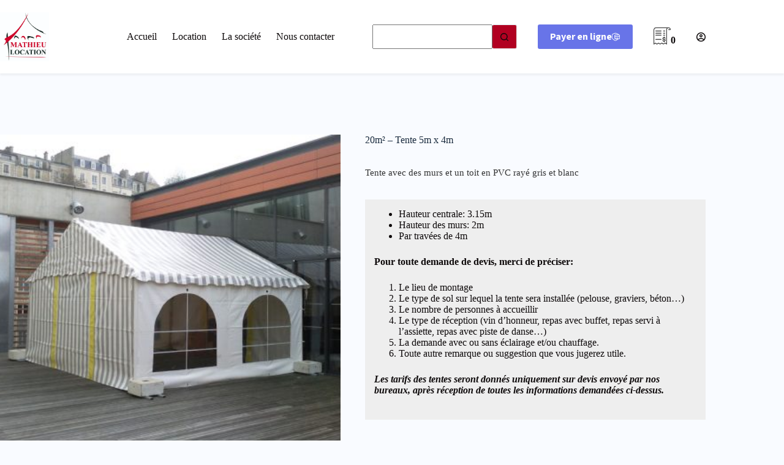

--- FILE ---
content_type: text/html; charset=UTF-8
request_url: https://www.mathieu-location.fr/product/20m%C2%B2-tente-5m-x-4m-2/
body_size: 52595
content:
<!doctype html>
<html lang="fr-FR">
<head>
	
	<meta charset="UTF-8">
	<meta name="viewport" content="width=device-width, initial-scale=1, maximum-scale=5, viewport-fit=cover">
	<link rel="profile" href="https://gmpg.org/xfn/11">

	<title>20m² &#8211; Tente 5m x 4m &#8211; Mathieu Location</title>
<meta name='robots' content='max-image-preview:large' />
<link rel='dns-prefetch' href='//cdn.jsdelivr.net' />
<link rel='dns-prefetch' href='//fonts.googleapis.com' />
<link rel="alternate" type="application/rss+xml" title="Mathieu Location &raquo; Flux" href="https://www.mathieu-location.fr/feed/" />
<link rel="alternate" type="application/rss+xml" title="Mathieu Location &raquo; Flux des commentaires" href="https://www.mathieu-location.fr/comments/feed/" />
<link rel="alternate" title="oEmbed (JSON)" type="application/json+oembed" href="https://www.mathieu-location.fr/wp-json/oembed/1.0/embed?url=https%3A%2F%2Fwww.mathieu-location.fr%2Fproduct%2F20m%25c2%25b2-tente-5m-x-4m-2%2F" />
<link rel="alternate" title="oEmbed (XML)" type="text/xml+oembed" href="https://www.mathieu-location.fr/wp-json/oembed/1.0/embed?url=https%3A%2F%2Fwww.mathieu-location.fr%2Fproduct%2F20m%25c2%25b2-tente-5m-x-4m-2%2F&#038;format=xml" />
<style id='wp-img-auto-sizes-contain-inline-css'>
img:is([sizes=auto i],[sizes^="auto," i]){contain-intrinsic-size:3000px 1500px}
/*# sourceURL=wp-img-auto-sizes-contain-inline-css */
</style>
<link rel='stylesheet' id='blocksy-dynamic-global-css' href='https://www.mathieu-location.fr/wp-content/uploads/blocksy/css/global.css?ver=67613' media='all' />
<link rel='stylesheet' id='wp-block-library-css' href='https://www.mathieu-location.fr/wp-includes/css/dist/block-library/style.min.css?ver=6.9' media='all' />
<style id='global-styles-inline-css'>
:root{--wp--preset--aspect-ratio--square: 1;--wp--preset--aspect-ratio--4-3: 4/3;--wp--preset--aspect-ratio--3-4: 3/4;--wp--preset--aspect-ratio--3-2: 3/2;--wp--preset--aspect-ratio--2-3: 2/3;--wp--preset--aspect-ratio--16-9: 16/9;--wp--preset--aspect-ratio--9-16: 9/16;--wp--preset--color--black: #000000;--wp--preset--color--cyan-bluish-gray: #abb8c3;--wp--preset--color--white: #ffffff;--wp--preset--color--pale-pink: #f78da7;--wp--preset--color--vivid-red: #cf2e2e;--wp--preset--color--luminous-vivid-orange: #ff6900;--wp--preset--color--luminous-vivid-amber: #fcb900;--wp--preset--color--light-green-cyan: #7bdcb5;--wp--preset--color--vivid-green-cyan: #00d084;--wp--preset--color--pale-cyan-blue: #8ed1fc;--wp--preset--color--vivid-cyan-blue: #0693e3;--wp--preset--color--vivid-purple: #9b51e0;--wp--preset--color--palette-color-1: var(--theme-palette-color-1, #B10021);--wp--preset--color--palette-color-2: var(--theme-palette-color-2, #1559ed);--wp--preset--color--palette-color-3: var(--theme-palette-color-3, #0D090A);--wp--preset--color--palette-color-4: var(--theme-palette-color-4, #192a3d);--wp--preset--color--palette-color-5: var(--theme-palette-color-5, #e1e8ed);--wp--preset--color--palette-color-6: var(--theme-palette-color-6, #f2f5f7);--wp--preset--color--palette-color-7: var(--theme-palette-color-7, #FAFBFC);--wp--preset--color--palette-color-8: var(--theme-palette-color-8, #ffffff);--wp--preset--gradient--vivid-cyan-blue-to-vivid-purple: linear-gradient(135deg,rgb(6,147,227) 0%,rgb(155,81,224) 100%);--wp--preset--gradient--light-green-cyan-to-vivid-green-cyan: linear-gradient(135deg,rgb(122,220,180) 0%,rgb(0,208,130) 100%);--wp--preset--gradient--luminous-vivid-amber-to-luminous-vivid-orange: linear-gradient(135deg,rgb(252,185,0) 0%,rgb(255,105,0) 100%);--wp--preset--gradient--luminous-vivid-orange-to-vivid-red: linear-gradient(135deg,rgb(255,105,0) 0%,rgb(207,46,46) 100%);--wp--preset--gradient--very-light-gray-to-cyan-bluish-gray: linear-gradient(135deg,rgb(238,238,238) 0%,rgb(169,184,195) 100%);--wp--preset--gradient--cool-to-warm-spectrum: linear-gradient(135deg,rgb(74,234,220) 0%,rgb(151,120,209) 20%,rgb(207,42,186) 40%,rgb(238,44,130) 60%,rgb(251,105,98) 80%,rgb(254,248,76) 100%);--wp--preset--gradient--blush-light-purple: linear-gradient(135deg,rgb(255,206,236) 0%,rgb(152,150,240) 100%);--wp--preset--gradient--blush-bordeaux: linear-gradient(135deg,rgb(254,205,165) 0%,rgb(254,45,45) 50%,rgb(107,0,62) 100%);--wp--preset--gradient--luminous-dusk: linear-gradient(135deg,rgb(255,203,112) 0%,rgb(199,81,192) 50%,rgb(65,88,208) 100%);--wp--preset--gradient--pale-ocean: linear-gradient(135deg,rgb(255,245,203) 0%,rgb(182,227,212) 50%,rgb(51,167,181) 100%);--wp--preset--gradient--electric-grass: linear-gradient(135deg,rgb(202,248,128) 0%,rgb(113,206,126) 100%);--wp--preset--gradient--midnight: linear-gradient(135deg,rgb(2,3,129) 0%,rgb(40,116,252) 100%);--wp--preset--gradient--juicy-peach: linear-gradient(to right, #ffecd2 0%, #fcb69f 100%);--wp--preset--gradient--young-passion: linear-gradient(to right, #ff8177 0%, #ff867a 0%, #ff8c7f 21%, #f99185 52%, #cf556c 78%, #b12a5b 100%);--wp--preset--gradient--true-sunset: linear-gradient(to right, #fa709a 0%, #fee140 100%);--wp--preset--gradient--morpheus-den: linear-gradient(to top, #30cfd0 0%, #330867 100%);--wp--preset--gradient--plum-plate: linear-gradient(135deg, #667eea 0%, #764ba2 100%);--wp--preset--gradient--aqua-splash: linear-gradient(15deg, #13547a 0%, #80d0c7 100%);--wp--preset--gradient--love-kiss: linear-gradient(to top, #ff0844 0%, #ffb199 100%);--wp--preset--gradient--new-retrowave: linear-gradient(to top, #3b41c5 0%, #a981bb 49%, #ffc8a9 100%);--wp--preset--gradient--plum-bath: linear-gradient(to top, #cc208e 0%, #6713d2 100%);--wp--preset--gradient--high-flight: linear-gradient(to right, #0acffe 0%, #495aff 100%);--wp--preset--gradient--teen-party: linear-gradient(-225deg, #FF057C 0%, #8D0B93 50%, #321575 100%);--wp--preset--gradient--fabled-sunset: linear-gradient(-225deg, #231557 0%, #44107A 29%, #FF1361 67%, #FFF800 100%);--wp--preset--gradient--arielle-smile: radial-gradient(circle 248px at center, #16d9e3 0%, #30c7ec 47%, #46aef7 100%);--wp--preset--gradient--itmeo-branding: linear-gradient(180deg, #2af598 0%, #009efd 100%);--wp--preset--gradient--deep-blue: linear-gradient(to right, #6a11cb 0%, #2575fc 100%);--wp--preset--gradient--strong-bliss: linear-gradient(to right, #f78ca0 0%, #f9748f 19%, #fd868c 60%, #fe9a8b 100%);--wp--preset--gradient--sweet-period: linear-gradient(to top, #3f51b1 0%, #5a55ae 13%, #7b5fac 25%, #8f6aae 38%, #a86aa4 50%, #cc6b8e 62%, #f18271 75%, #f3a469 87%, #f7c978 100%);--wp--preset--gradient--purple-division: linear-gradient(to top, #7028e4 0%, #e5b2ca 100%);--wp--preset--gradient--cold-evening: linear-gradient(to top, #0c3483 0%, #a2b6df 100%, #6b8cce 100%, #a2b6df 100%);--wp--preset--gradient--mountain-rock: linear-gradient(to right, #868f96 0%, #596164 100%);--wp--preset--gradient--desert-hump: linear-gradient(to top, #c79081 0%, #dfa579 100%);--wp--preset--gradient--ethernal-constance: linear-gradient(to top, #09203f 0%, #537895 100%);--wp--preset--gradient--happy-memories: linear-gradient(-60deg, #ff5858 0%, #f09819 100%);--wp--preset--gradient--grown-early: linear-gradient(to top, #0ba360 0%, #3cba92 100%);--wp--preset--gradient--morning-salad: linear-gradient(-225deg, #B7F8DB 0%, #50A7C2 100%);--wp--preset--gradient--night-call: linear-gradient(-225deg, #AC32E4 0%, #7918F2 48%, #4801FF 100%);--wp--preset--gradient--mind-crawl: linear-gradient(-225deg, #473B7B 0%, #3584A7 51%, #30D2BE 100%);--wp--preset--gradient--angel-care: linear-gradient(-225deg, #FFE29F 0%, #FFA99F 48%, #FF719A 100%);--wp--preset--gradient--juicy-cake: linear-gradient(to top, #e14fad 0%, #f9d423 100%);--wp--preset--gradient--rich-metal: linear-gradient(to right, #d7d2cc 0%, #304352 100%);--wp--preset--gradient--mole-hall: linear-gradient(-20deg, #616161 0%, #9bc5c3 100%);--wp--preset--gradient--cloudy-knoxville: linear-gradient(120deg, #fdfbfb 0%, #ebedee 100%);--wp--preset--gradient--soft-grass: linear-gradient(to top, #c1dfc4 0%, #deecdd 100%);--wp--preset--gradient--saint-petersburg: linear-gradient(135deg, #f5f7fa 0%, #c3cfe2 100%);--wp--preset--gradient--everlasting-sky: linear-gradient(135deg, #fdfcfb 0%, #e2d1c3 100%);--wp--preset--gradient--kind-steel: linear-gradient(-20deg, #e9defa 0%, #fbfcdb 100%);--wp--preset--gradient--over-sun: linear-gradient(60deg, #abecd6 0%, #fbed96 100%);--wp--preset--gradient--premium-white: linear-gradient(to top, #d5d4d0 0%, #d5d4d0 1%, #eeeeec 31%, #efeeec 75%, #e9e9e7 100%);--wp--preset--gradient--clean-mirror: linear-gradient(45deg, #93a5cf 0%, #e4efe9 100%);--wp--preset--gradient--wild-apple: linear-gradient(to top, #d299c2 0%, #fef9d7 100%);--wp--preset--gradient--snow-again: linear-gradient(to top, #e6e9f0 0%, #eef1f5 100%);--wp--preset--gradient--confident-cloud: linear-gradient(to top, #dad4ec 0%, #dad4ec 1%, #f3e7e9 100%);--wp--preset--gradient--glass-water: linear-gradient(to top, #dfe9f3 0%, white 100%);--wp--preset--gradient--perfect-white: linear-gradient(-225deg, #E3FDF5 0%, #FFE6FA 100%);--wp--preset--font-size--small: 13px;--wp--preset--font-size--medium: 20px;--wp--preset--font-size--large: clamp(22px, 1.375rem + ((1vw - 3.2px) * 0.625), 30px);--wp--preset--font-size--x-large: clamp(30px, 1.875rem + ((1vw - 3.2px) * 1.563), 50px);--wp--preset--font-size--xx-large: clamp(45px, 2.813rem + ((1vw - 3.2px) * 2.734), 80px);--wp--preset--spacing--20: 0.44rem;--wp--preset--spacing--30: 0.67rem;--wp--preset--spacing--40: 1rem;--wp--preset--spacing--50: 1.5rem;--wp--preset--spacing--60: 2.25rem;--wp--preset--spacing--70: 3.38rem;--wp--preset--spacing--80: 5.06rem;--wp--preset--shadow--natural: 6px 6px 9px rgba(0, 0, 0, 0.2);--wp--preset--shadow--deep: 12px 12px 50px rgba(0, 0, 0, 0.4);--wp--preset--shadow--sharp: 6px 6px 0px rgba(0, 0, 0, 0.2);--wp--preset--shadow--outlined: 6px 6px 0px -3px rgb(255, 255, 255), 6px 6px rgb(0, 0, 0);--wp--preset--shadow--crisp: 6px 6px 0px rgb(0, 0, 0);}:root { --wp--style--global--content-size: var(--theme-block-max-width);--wp--style--global--wide-size: var(--theme-block-wide-max-width); }:where(body) { margin: 0; }.wp-site-blocks > .alignleft { float: left; margin-right: 2em; }.wp-site-blocks > .alignright { float: right; margin-left: 2em; }.wp-site-blocks > .aligncenter { justify-content: center; margin-left: auto; margin-right: auto; }:where(.wp-site-blocks) > * { margin-block-start: var(--theme-content-spacing); margin-block-end: 0; }:where(.wp-site-blocks) > :first-child { margin-block-start: 0; }:where(.wp-site-blocks) > :last-child { margin-block-end: 0; }:root { --wp--style--block-gap: var(--theme-content-spacing); }:root :where(.is-layout-flow) > :first-child{margin-block-start: 0;}:root :where(.is-layout-flow) > :last-child{margin-block-end: 0;}:root :where(.is-layout-flow) > *{margin-block-start: var(--theme-content-spacing);margin-block-end: 0;}:root :where(.is-layout-constrained) > :first-child{margin-block-start: 0;}:root :where(.is-layout-constrained) > :last-child{margin-block-end: 0;}:root :where(.is-layout-constrained) > *{margin-block-start: var(--theme-content-spacing);margin-block-end: 0;}:root :where(.is-layout-flex){gap: var(--theme-content-spacing);}:root :where(.is-layout-grid){gap: var(--theme-content-spacing);}.is-layout-flow > .alignleft{float: left;margin-inline-start: 0;margin-inline-end: 2em;}.is-layout-flow > .alignright{float: right;margin-inline-start: 2em;margin-inline-end: 0;}.is-layout-flow > .aligncenter{margin-left: auto !important;margin-right: auto !important;}.is-layout-constrained > .alignleft{float: left;margin-inline-start: 0;margin-inline-end: 2em;}.is-layout-constrained > .alignright{float: right;margin-inline-start: 2em;margin-inline-end: 0;}.is-layout-constrained > .aligncenter{margin-left: auto !important;margin-right: auto !important;}.is-layout-constrained > :where(:not(.alignleft):not(.alignright):not(.alignfull)){max-width: var(--wp--style--global--content-size);margin-left: auto !important;margin-right: auto !important;}.is-layout-constrained > .alignwide{max-width: var(--wp--style--global--wide-size);}body .is-layout-flex{display: flex;}.is-layout-flex{flex-wrap: wrap;align-items: center;}.is-layout-flex > :is(*, div){margin: 0;}body .is-layout-grid{display: grid;}.is-layout-grid > :is(*, div){margin: 0;}body{padding-top: 0px;padding-right: 0px;padding-bottom: 0px;padding-left: 0px;}:root :where(.wp-element-button, .wp-block-button__link){font-style: inherit;font-weight: inherit;letter-spacing: inherit;text-transform: inherit;}.has-black-color{color: var(--wp--preset--color--black) !important;}.has-cyan-bluish-gray-color{color: var(--wp--preset--color--cyan-bluish-gray) !important;}.has-white-color{color: var(--wp--preset--color--white) !important;}.has-pale-pink-color{color: var(--wp--preset--color--pale-pink) !important;}.has-vivid-red-color{color: var(--wp--preset--color--vivid-red) !important;}.has-luminous-vivid-orange-color{color: var(--wp--preset--color--luminous-vivid-orange) !important;}.has-luminous-vivid-amber-color{color: var(--wp--preset--color--luminous-vivid-amber) !important;}.has-light-green-cyan-color{color: var(--wp--preset--color--light-green-cyan) !important;}.has-vivid-green-cyan-color{color: var(--wp--preset--color--vivid-green-cyan) !important;}.has-pale-cyan-blue-color{color: var(--wp--preset--color--pale-cyan-blue) !important;}.has-vivid-cyan-blue-color{color: var(--wp--preset--color--vivid-cyan-blue) !important;}.has-vivid-purple-color{color: var(--wp--preset--color--vivid-purple) !important;}.has-palette-color-1-color{color: var(--wp--preset--color--palette-color-1) !important;}.has-palette-color-2-color{color: var(--wp--preset--color--palette-color-2) !important;}.has-palette-color-3-color{color: var(--wp--preset--color--palette-color-3) !important;}.has-palette-color-4-color{color: var(--wp--preset--color--palette-color-4) !important;}.has-palette-color-5-color{color: var(--wp--preset--color--palette-color-5) !important;}.has-palette-color-6-color{color: var(--wp--preset--color--palette-color-6) !important;}.has-palette-color-7-color{color: var(--wp--preset--color--palette-color-7) !important;}.has-palette-color-8-color{color: var(--wp--preset--color--palette-color-8) !important;}.has-black-background-color{background-color: var(--wp--preset--color--black) !important;}.has-cyan-bluish-gray-background-color{background-color: var(--wp--preset--color--cyan-bluish-gray) !important;}.has-white-background-color{background-color: var(--wp--preset--color--white) !important;}.has-pale-pink-background-color{background-color: var(--wp--preset--color--pale-pink) !important;}.has-vivid-red-background-color{background-color: var(--wp--preset--color--vivid-red) !important;}.has-luminous-vivid-orange-background-color{background-color: var(--wp--preset--color--luminous-vivid-orange) !important;}.has-luminous-vivid-amber-background-color{background-color: var(--wp--preset--color--luminous-vivid-amber) !important;}.has-light-green-cyan-background-color{background-color: var(--wp--preset--color--light-green-cyan) !important;}.has-vivid-green-cyan-background-color{background-color: var(--wp--preset--color--vivid-green-cyan) !important;}.has-pale-cyan-blue-background-color{background-color: var(--wp--preset--color--pale-cyan-blue) !important;}.has-vivid-cyan-blue-background-color{background-color: var(--wp--preset--color--vivid-cyan-blue) !important;}.has-vivid-purple-background-color{background-color: var(--wp--preset--color--vivid-purple) !important;}.has-palette-color-1-background-color{background-color: var(--wp--preset--color--palette-color-1) !important;}.has-palette-color-2-background-color{background-color: var(--wp--preset--color--palette-color-2) !important;}.has-palette-color-3-background-color{background-color: var(--wp--preset--color--palette-color-3) !important;}.has-palette-color-4-background-color{background-color: var(--wp--preset--color--palette-color-4) !important;}.has-palette-color-5-background-color{background-color: var(--wp--preset--color--palette-color-5) !important;}.has-palette-color-6-background-color{background-color: var(--wp--preset--color--palette-color-6) !important;}.has-palette-color-7-background-color{background-color: var(--wp--preset--color--palette-color-7) !important;}.has-palette-color-8-background-color{background-color: var(--wp--preset--color--palette-color-8) !important;}.has-black-border-color{border-color: var(--wp--preset--color--black) !important;}.has-cyan-bluish-gray-border-color{border-color: var(--wp--preset--color--cyan-bluish-gray) !important;}.has-white-border-color{border-color: var(--wp--preset--color--white) !important;}.has-pale-pink-border-color{border-color: var(--wp--preset--color--pale-pink) !important;}.has-vivid-red-border-color{border-color: var(--wp--preset--color--vivid-red) !important;}.has-luminous-vivid-orange-border-color{border-color: var(--wp--preset--color--luminous-vivid-orange) !important;}.has-luminous-vivid-amber-border-color{border-color: var(--wp--preset--color--luminous-vivid-amber) !important;}.has-light-green-cyan-border-color{border-color: var(--wp--preset--color--light-green-cyan) !important;}.has-vivid-green-cyan-border-color{border-color: var(--wp--preset--color--vivid-green-cyan) !important;}.has-pale-cyan-blue-border-color{border-color: var(--wp--preset--color--pale-cyan-blue) !important;}.has-vivid-cyan-blue-border-color{border-color: var(--wp--preset--color--vivid-cyan-blue) !important;}.has-vivid-purple-border-color{border-color: var(--wp--preset--color--vivid-purple) !important;}.has-palette-color-1-border-color{border-color: var(--wp--preset--color--palette-color-1) !important;}.has-palette-color-2-border-color{border-color: var(--wp--preset--color--palette-color-2) !important;}.has-palette-color-3-border-color{border-color: var(--wp--preset--color--palette-color-3) !important;}.has-palette-color-4-border-color{border-color: var(--wp--preset--color--palette-color-4) !important;}.has-palette-color-5-border-color{border-color: var(--wp--preset--color--palette-color-5) !important;}.has-palette-color-6-border-color{border-color: var(--wp--preset--color--palette-color-6) !important;}.has-palette-color-7-border-color{border-color: var(--wp--preset--color--palette-color-7) !important;}.has-palette-color-8-border-color{border-color: var(--wp--preset--color--palette-color-8) !important;}.has-vivid-cyan-blue-to-vivid-purple-gradient-background{background: var(--wp--preset--gradient--vivid-cyan-blue-to-vivid-purple) !important;}.has-light-green-cyan-to-vivid-green-cyan-gradient-background{background: var(--wp--preset--gradient--light-green-cyan-to-vivid-green-cyan) !important;}.has-luminous-vivid-amber-to-luminous-vivid-orange-gradient-background{background: var(--wp--preset--gradient--luminous-vivid-amber-to-luminous-vivid-orange) !important;}.has-luminous-vivid-orange-to-vivid-red-gradient-background{background: var(--wp--preset--gradient--luminous-vivid-orange-to-vivid-red) !important;}.has-very-light-gray-to-cyan-bluish-gray-gradient-background{background: var(--wp--preset--gradient--very-light-gray-to-cyan-bluish-gray) !important;}.has-cool-to-warm-spectrum-gradient-background{background: var(--wp--preset--gradient--cool-to-warm-spectrum) !important;}.has-blush-light-purple-gradient-background{background: var(--wp--preset--gradient--blush-light-purple) !important;}.has-blush-bordeaux-gradient-background{background: var(--wp--preset--gradient--blush-bordeaux) !important;}.has-luminous-dusk-gradient-background{background: var(--wp--preset--gradient--luminous-dusk) !important;}.has-pale-ocean-gradient-background{background: var(--wp--preset--gradient--pale-ocean) !important;}.has-electric-grass-gradient-background{background: var(--wp--preset--gradient--electric-grass) !important;}.has-midnight-gradient-background{background: var(--wp--preset--gradient--midnight) !important;}.has-juicy-peach-gradient-background{background: var(--wp--preset--gradient--juicy-peach) !important;}.has-young-passion-gradient-background{background: var(--wp--preset--gradient--young-passion) !important;}.has-true-sunset-gradient-background{background: var(--wp--preset--gradient--true-sunset) !important;}.has-morpheus-den-gradient-background{background: var(--wp--preset--gradient--morpheus-den) !important;}.has-plum-plate-gradient-background{background: var(--wp--preset--gradient--plum-plate) !important;}.has-aqua-splash-gradient-background{background: var(--wp--preset--gradient--aqua-splash) !important;}.has-love-kiss-gradient-background{background: var(--wp--preset--gradient--love-kiss) !important;}.has-new-retrowave-gradient-background{background: var(--wp--preset--gradient--new-retrowave) !important;}.has-plum-bath-gradient-background{background: var(--wp--preset--gradient--plum-bath) !important;}.has-high-flight-gradient-background{background: var(--wp--preset--gradient--high-flight) !important;}.has-teen-party-gradient-background{background: var(--wp--preset--gradient--teen-party) !important;}.has-fabled-sunset-gradient-background{background: var(--wp--preset--gradient--fabled-sunset) !important;}.has-arielle-smile-gradient-background{background: var(--wp--preset--gradient--arielle-smile) !important;}.has-itmeo-branding-gradient-background{background: var(--wp--preset--gradient--itmeo-branding) !important;}.has-deep-blue-gradient-background{background: var(--wp--preset--gradient--deep-blue) !important;}.has-strong-bliss-gradient-background{background: var(--wp--preset--gradient--strong-bliss) !important;}.has-sweet-period-gradient-background{background: var(--wp--preset--gradient--sweet-period) !important;}.has-purple-division-gradient-background{background: var(--wp--preset--gradient--purple-division) !important;}.has-cold-evening-gradient-background{background: var(--wp--preset--gradient--cold-evening) !important;}.has-mountain-rock-gradient-background{background: var(--wp--preset--gradient--mountain-rock) !important;}.has-desert-hump-gradient-background{background: var(--wp--preset--gradient--desert-hump) !important;}.has-ethernal-constance-gradient-background{background: var(--wp--preset--gradient--ethernal-constance) !important;}.has-happy-memories-gradient-background{background: var(--wp--preset--gradient--happy-memories) !important;}.has-grown-early-gradient-background{background: var(--wp--preset--gradient--grown-early) !important;}.has-morning-salad-gradient-background{background: var(--wp--preset--gradient--morning-salad) !important;}.has-night-call-gradient-background{background: var(--wp--preset--gradient--night-call) !important;}.has-mind-crawl-gradient-background{background: var(--wp--preset--gradient--mind-crawl) !important;}.has-angel-care-gradient-background{background: var(--wp--preset--gradient--angel-care) !important;}.has-juicy-cake-gradient-background{background: var(--wp--preset--gradient--juicy-cake) !important;}.has-rich-metal-gradient-background{background: var(--wp--preset--gradient--rich-metal) !important;}.has-mole-hall-gradient-background{background: var(--wp--preset--gradient--mole-hall) !important;}.has-cloudy-knoxville-gradient-background{background: var(--wp--preset--gradient--cloudy-knoxville) !important;}.has-soft-grass-gradient-background{background: var(--wp--preset--gradient--soft-grass) !important;}.has-saint-petersburg-gradient-background{background: var(--wp--preset--gradient--saint-petersburg) !important;}.has-everlasting-sky-gradient-background{background: var(--wp--preset--gradient--everlasting-sky) !important;}.has-kind-steel-gradient-background{background: var(--wp--preset--gradient--kind-steel) !important;}.has-over-sun-gradient-background{background: var(--wp--preset--gradient--over-sun) !important;}.has-premium-white-gradient-background{background: var(--wp--preset--gradient--premium-white) !important;}.has-clean-mirror-gradient-background{background: var(--wp--preset--gradient--clean-mirror) !important;}.has-wild-apple-gradient-background{background: var(--wp--preset--gradient--wild-apple) !important;}.has-snow-again-gradient-background{background: var(--wp--preset--gradient--snow-again) !important;}.has-confident-cloud-gradient-background{background: var(--wp--preset--gradient--confident-cloud) !important;}.has-glass-water-gradient-background{background: var(--wp--preset--gradient--glass-water) !important;}.has-perfect-white-gradient-background{background: var(--wp--preset--gradient--perfect-white) !important;}.has-small-font-size{font-size: var(--wp--preset--font-size--small) !important;}.has-medium-font-size{font-size: var(--wp--preset--font-size--medium) !important;}.has-large-font-size{font-size: var(--wp--preset--font-size--large) !important;}.has-x-large-font-size{font-size: var(--wp--preset--font-size--x-large) !important;}.has-xx-large-font-size{font-size: var(--wp--preset--font-size--xx-large) !important;}
:root :where(.wp-block-pullquote){font-size: clamp(0.984em, 0.984rem + ((1vw - 0.2em) * 0.645), 1.5em);line-height: 1.6;}
/*# sourceURL=global-styles-inline-css */
</style>
<link rel='stylesheet' id='contact-form-7-css' href='https://www.mathieu-location.fr/wp-content/plugins/contact-form-7/includes/css/styles.css?ver=6.1.4' media='all' />
<style id='woocommerce-inline-inline-css'>
.woocommerce form .form-row .required { visibility: visible; }
/*# sourceURL=woocommerce-inline-inline-css */
</style>
<link rel='stylesheet' id='parent-style-css' href='https://www.mathieu-location.fr/wp-content/themes/blocksy/style.css?ver=6.9' media='all' />
<link rel='stylesheet' id='bootstrap-css-css' href='https://cdn.jsdelivr.net/npm/bootstrap@5.3.3/dist/css/bootstrap.min.css?ver=6.9' media='all' />
<link rel='stylesheet' id='child-style-css' href='https://www.mathieu-location.fr/wp-content/themes/blocksy-child/style.css?ver=6.9' media='all' />
<link rel='stylesheet' id='ct-main-styles-css' href='https://www.mathieu-location.fr/wp-content/themes/blocksy/static/bundle/main.min.css?ver=2.1.23' media='all' />
<link rel='stylesheet' id='ct-woocommerce-styles-css' href='https://www.mathieu-location.fr/wp-content/themes/blocksy/static/bundle/woocommerce.min.css?ver=2.1.23' media='all' />
<link rel='stylesheet' id='blocksy-fonts-font-source-google-css' href='https://fonts.googleapis.com/css2?family=Source%20Sans%203:wght@400;500;600;700&#038;family=Josefin%20Sans:wght@700&#038;display=swap' media='all' />
<link rel='stylesheet' id='ct-cf-7-styles-css' href='https://www.mathieu-location.fr/wp-content/themes/blocksy/static/bundle/cf-7.min.css?ver=2.1.23' media='all' />
<link rel='stylesheet' id='ct-flexy-styles-css' href='https://www.mathieu-location.fr/wp-content/themes/blocksy/static/bundle/flexy.min.css?ver=2.1.23' media='all' />
<link rel='stylesheet' id='yith_ywraq_frontend-css' href='https://www.mathieu-location.fr/wp-content/plugins/yith-woocommerce-request-a-quote-premium/assets/css/ywraq-frontend.css?ver=4.39.0' media='all' />
<style id='yith_ywraq_frontend-inline-css'>
:root {
		--ywraq_layout_button_bg_color: #490001;
		--ywraq_layout_button_bg_color_hover: #490001;
		--ywraq_layout_button_border_color: #490001;
		--ywraq_layout_button_border_color_hover: #490001;
		--ywraq_layout_button_color: #fff;
		--ywraq_layout_button_color_hover: #fff;
		
		--ywraq_checkout_button_bg_color: #0066b4;
		--ywraq_checkout_button_bg_color_hover: #044a80;
		--ywraq_checkout_button_border_color: #0066b4;
		--ywraq_checkout_button_border_color_hover: #044a80;
		--ywraq_checkout_button_color: #ffffff;
		--ywraq_checkout_button_color_hover: #ffffff;
		
		--ywraq_accept_button_bg_color: #0066b4;
		--ywraq_accept_button_bg_color_hover: #044a80;
		--ywraq_accept_button_border_color: #0066b4;
		--ywraq_accept_button_border_color_hover: #044a80;
		--ywraq_accept_button_color: #ffffff;
		--ywraq_accept_button_color_hover: #ffffff;
		
		--ywraq_reject_button_bg_color: transparent;
		--ywraq_reject_button_bg_color_hover: #CC2B2B;
		--ywraq_reject_button_border_color: #CC2B2B;
		--ywraq_reject_button_border_color_hover: #CC2B2B;
		--ywraq_reject_button_color: #CC2B2B;
		--ywraq_reject_button_color_hover: #ffffff;
		}		

.cart button.single_add_to_cart_button, .cart a.single_add_to_cart_button{
	                 display:none!important;
	                }
/*# sourceURL=yith_ywraq_frontend-inline-css */
</style>
<link rel='stylesheet' id='blocksy-pro-search-input-styles-css' href='https://www.mathieu-location.fr/wp-content/plugins/blocksy-companion-pro/framework/premium/static/bundle/search-input.min.css?ver=2.1.23' media='all' />
<link rel='stylesheet' id='blocksy-ext-woocommerce-extra-styles-css' href='https://www.mathieu-location.fr/wp-content/plugins/blocksy-companion-pro/framework/premium/extensions/woocommerce-extra/static/bundle/main.min.css?ver=2.1.23' media='all' />
<link rel='stylesheet' id='blocksy-ext-woocommerce-extra-custom-badges-styles-css' href='https://www.mathieu-location.fr/wp-content/plugins/blocksy-companion-pro/framework/premium/extensions/woocommerce-extra/static/bundle/custom-badges.min.css?ver=2.1.23' media='all' />
<link rel='stylesheet' id='blocksy-companion-header-account-styles-css' href='https://www.mathieu-location.fr/wp-content/plugins/blocksy-companion-pro/static/bundle/header-account.min.css?ver=2.1.23' media='all' />
<script src="https://www.mathieu-location.fr/wp-includes/js/jquery/jquery.min.js?ver=3.7.1" id="jquery-core-js"></script>
<script src="https://www.mathieu-location.fr/wp-includes/js/jquery/jquery-migrate.min.js?ver=3.4.1" id="jquery-migrate-js"></script>
<script src="https://www.mathieu-location.fr/wp-content/plugins/woocommerce/assets/js/jquery-blockui/jquery.blockUI.min.js?ver=2.7.0-wc.10.4.3" id="wc-jquery-blockui-js" defer data-wp-strategy="defer"></script>
<script id="wc-add-to-cart-js-extra">
var wc_add_to_cart_params = {"ajax_url":"/wp-admin/admin-ajax.php","wc_ajax_url":"/?wc-ajax=%%endpoint%%","i18n_view_cart":"Voir le panier","cart_url":"https://www.mathieu-location.fr/panier/","is_cart":"","cart_redirect_after_add":"no"};
//# sourceURL=wc-add-to-cart-js-extra
</script>
<script src="https://www.mathieu-location.fr/wp-content/plugins/woocommerce/assets/js/frontend/add-to-cart.min.js?ver=10.4.3" id="wc-add-to-cart-js" defer data-wp-strategy="defer"></script>
<script src="https://www.mathieu-location.fr/wp-content/plugins/woocommerce/assets/js/zoom/jquery.zoom.min.js?ver=1.7.21-wc.10.4.3" id="wc-zoom-js" defer data-wp-strategy="defer"></script>
<script id="wc-single-product-js-extra">
var wc_single_product_params = {"i18n_required_rating_text":"Veuillez s\u00e9lectionner une note","i18n_rating_options":["1\u00a0\u00e9toile sur 5","2\u00a0\u00e9toiles sur 5","3\u00a0\u00e9toiles sur 5","4\u00a0\u00e9toiles sur 5","5\u00a0\u00e9toiles sur 5"],"i18n_product_gallery_trigger_text":"Voir la galerie d\u2019images en plein \u00e9cran","review_rating_required":"yes","flexslider":{"rtl":false,"animation":"slide","smoothHeight":true,"directionNav":false,"controlNav":"thumbnails","slideshow":false,"animationSpeed":500,"animationLoop":false,"allowOneSlide":false},"zoom_enabled":"1","zoom_options":[],"photoswipe_enabled":"","photoswipe_options":{"shareEl":false,"closeOnScroll":false,"history":false,"hideAnimationDuration":0,"showAnimationDuration":0},"flexslider_enabled":""};
//# sourceURL=wc-single-product-js-extra
</script>
<script src="https://www.mathieu-location.fr/wp-content/plugins/woocommerce/assets/js/frontend/single-product.min.js?ver=10.4.3" id="wc-single-product-js" defer data-wp-strategy="defer"></script>
<script src="https://www.mathieu-location.fr/wp-content/plugins/woocommerce/assets/js/js-cookie/js.cookie.min.js?ver=2.1.4-wc.10.4.3" id="wc-js-cookie-js" defer data-wp-strategy="defer"></script>
<script id="woocommerce-js-extra">
var woocommerce_params = {"ajax_url":"/wp-admin/admin-ajax.php","wc_ajax_url":"/?wc-ajax=%%endpoint%%","i18n_password_show":"Afficher le mot de passe","i18n_password_hide":"Masquer le mot de passe"};
//# sourceURL=woocommerce-js-extra
</script>
<script src="https://www.mathieu-location.fr/wp-content/plugins/woocommerce/assets/js/frontend/woocommerce.min.js?ver=10.4.3" id="woocommerce-js" defer data-wp-strategy="defer"></script>
<link rel="https://api.w.org/" href="https://www.mathieu-location.fr/wp-json/" /><link rel="alternate" title="JSON" type="application/json" href="https://www.mathieu-location.fr/wp-json/wp/v2/product/13140" /><link rel="EditURI" type="application/rsd+xml" title="RSD" href="https://www.mathieu-location.fr/xmlrpc.php?rsd" />
<meta name="generator" content="WordPress 6.9" />
<meta name="generator" content="WooCommerce 10.4.3" />
<link rel="canonical" href="https://www.mathieu-location.fr/product/20m%c2%b2-tente-5m-x-4m-2/" />
<link rel='shortlink' href='https://www.mathieu-location.fr/?p=13140' />
<noscript><link rel='stylesheet' href='https://www.mathieu-location.fr/wp-content/themes/blocksy/static/bundle/no-scripts.min.css' type='text/css'></noscript>
	<noscript><style>.woocommerce-product-gallery{ opacity: 1 !important; }</style></noscript>
	<style id="uagb-style-frontend-13140">.uag-blocks-common-selector{z-index:var(--z-index-desktop) !important}@media (max-width: 976px){.uag-blocks-common-selector{z-index:var(--z-index-tablet) !important}}@media (max-width: 767px){.uag-blocks-common-selector{z-index:var(--z-index-mobile) !important}}
</style>	</head>


<body class="wp-singular product-template-default single single-product postid-13140 wp-custom-logo wp-embed-responsive wp-theme-blocksy wp-child-theme-blocksy-child theme-blocksy woocommerce woocommerce-page woocommerce-no-js" data-link="type-2" data-prefix="product" data-header="type-1" data-footer="type-1" itemscope="itemscope" itemtype="https://schema.org/WebPage">

<a class="skip-link screen-reader-text" href="#main">Passer au contenu</a><div class="ct-drawer-canvas" data-location="start"><div id="offcanvas" class="ct-panel ct-header" data-behaviour="right-side" role="dialog" aria-label="Modale hors champ" inert=""><div class="ct-panel-inner">
		<div class="ct-panel-actions">
			
			<button class="ct-toggle-close" data-type="type-1" aria-label="Fermer le tiroir">
				<svg class="ct-icon" width="12" height="12" viewBox="0 0 15 15"><path d="M1 15a1 1 0 01-.71-.29 1 1 0 010-1.41l5.8-5.8-5.8-5.8A1 1 0 011.7.29l5.8 5.8 5.8-5.8a1 1 0 011.41 1.41l-5.8 5.8 5.8 5.8a1 1 0 01-1.41 1.41l-5.8-5.8-5.8 5.8A1 1 0 011 15z"/></svg>
			</button>
		</div>
		<div class="ct-panel-content" data-device="desktop"><div class="ct-panel-content-inner"></div></div><div class="ct-panel-content" data-device="mobile"><div class="ct-panel-content-inner">
<nav
	class="mobile-menu menu-container"
	data-id="mobile-menu" data-interaction="click" data-toggle-type="type-1" data-submenu-dots="yes"	aria-label="Main menu">

	<ul id="menu-main-menu-1" class=""><li class="menu-item menu-item-type-post_type menu-item-object-page menu-item-home menu-item-5350"><a href="https://www.mathieu-location.fr/" class="ct-menu-link">Accueil</a></li>
<li class="menu-item menu-item-type-custom menu-item-object-custom menu-item-21370"><a href="https://mathieu-location.fr/product-category/location/" class="ct-menu-link">Location</a></li>
<li class="menu-item menu-item-type-post_type menu-item-object-page menu-item-5351"><a href="https://www.mathieu-location.fr/presentation/" class="ct-menu-link">La société</a></li>
<li class="menu-item menu-item-type-post_type menu-item-object-page menu-item-5358"><a href="https://www.mathieu-location.fr/contact/" class="ct-menu-link">Nous contacter</a></li>
</ul></nav>


<div
	class="ct-header-cta"
	data-id="button">
	<a
		href="https://mathieu-location.fr/acompte/"
		class="ct-button w-100"
		data-size="small" aria-label="Payer en ligne &lt;svg width=&quot;14&quot; height=&quot;14&quot; viewBox=&quot;0 0 14 14&quot; fill=&quot;none&quot; xmlns=&quot;http://www.w3.org/2000/svg&quot;&gt; &lt;path fill-rule=&quot;evenodd&quot; clip-rule=&quot;evenodd&quot; d=&quot;M5.75505 1.68291C5.46242 1.68291 5.19349 1.72572 5.01418 1.79378L5.01324 1.79414L2.02587 2.9204C2.02577 2.92044 2.02596 2.92037 2.02587 2.9204C1.78678 3.01103 1.5443 3.21101 1.36 3.47933C1.17565 3.7477 1.07505 4.04697 1.07505 4.3049V8.76876C1.07505 9.03213 1.16461 9.37214 1.3292 9.70333C1.49387 10.0347 1.71014 10.3099 1.91982 10.4666L1.92051 10.4672L4.4866 12.3934C4.48687 12.3936 4.48714 12.3938 4.48741 12.394C4.82283 12.6427 5.28214 12.7793 5.7603 12.7793C6.23868 12.7793 6.6959 12.6426 7.02773 12.3947C7.02791 12.3946 7.02809 12.3945 7.02828 12.3943L8.69235 11.1423H6.46905C5.76622 11.1423 5.14992 11.0643 4.74208 10.6617C4.33213 10.2571 4.25204 9.64314 4.24905 8.95144L4.24904 8.94947V5.67839C4.24904 5.04144 4.31314 4.47741 4.62857 4.07618C4.6316 4.07233 4.63463 4.06851 4.63769 4.06471C4.97274 3.6418 5.49124 3.51247 6.07392 3.47452C6.08362 3.47389 6.09333 3.47358 6.10305 3.47358C6.1523 3.47358 6.20365 3.47231 6.26415 3.47081L6.26822 3.47071C6.32867 3.46921 6.39681 3.46757 6.46905 3.46757H10.1387C9.96025 3.21618 9.72233 3.0134 9.47801 2.92032C9.47787 2.92027 9.47816 2.92037 9.47801 2.92032L6.49592 1.79378C6.31661 1.72572 6.04768 1.68291 5.75505 1.68291ZM10.1931 11.1362C10.1806 11.1468 10.1692 11.1567 10.158 11.1667C10.1486 11.175 10.1389 11.183 10.1289 11.1906L7.56691 13.1183L7.56581 13.1191C7.05169 13.5035 6.39615 13.6829 5.7603 13.6829C5.12434 13.6829 4.46801 13.5034 3.9515 13.12L3.94959 13.1186L1.38228 11.1914C1.38217 11.1913 1.3824 11.1915 1.38228 11.1914C1.02811 10.9265 0.731163 10.5238 0.523897 10.1068C0.316494 9.68947 0.175049 9.21021 0.175049 8.76876V4.3049C0.175049 3.82788 0.353449 3.35306 0.619106 2.96631C0.88473 2.57961 1.26342 2.24339 1.70824 2.07493L1.70886 2.0747L4.69592 0.948549C4.69575 0.948614 4.69609 0.948484 4.69592 0.948549C5.00852 0.830002 5.39388 0.779297 5.75505 0.779297C6.1163 0.779297 6.50124 0.829829 6.81388 0.948435C6.81378 0.948397 6.81398 0.948473 6.81388 0.948435L9.79651 2.07518C10.4078 2.30776 10.913 2.86373 11.1654 3.47452C11.7405 3.50049 12.2409 3.60801 12.5882 3.95275C12.9975 4.35906 13.075 4.97542 13.075 5.67239V9.01982C13.069 9.69206 12.9823 10.2903 12.5657 10.6816C12.1579 11.0645 11.5498 11.1362 10.861 11.1362H10.1931ZM12.175 6.30491V5.67239C12.175 4.97176 12.0756 4.71462 11.9554 4.59533C11.8378 4.47856 11.589 4.38226 10.9427 4.37201C10.9103 4.37939 10.8769 4.38321 10.843 4.38321H6.46305C6.40331 4.38321 6.34546 4.38458 6.28441 4.38609L6.27591 4.3863C6.22346 4.38761 6.16718 4.38901 6.11117 4.38922C5.60497 4.42094 5.42658 4.52405 5.33982 4.63005C5.23419 4.7657 5.15505 5.03822 5.15505 5.66636V6.30491H12.175ZM5.15505 7.20852H12.175V9.01369C12.1689 9.67727 12.0666 9.91296 11.9509 10.0216C11.8262 10.1387 11.5583 10.2326 10.861 10.2326H6.46905C5.76149 10.2326 5.49682 10.1327 5.37468 10.0115C5.2544 9.89208 5.15505 9.63472 5.15505 8.93744V7.20852ZM5.76705 9.19046C5.76705 8.94093 5.96852 8.73865 6.21705 8.73865H7.01504C7.26357 8.73865 7.46504 8.94093 7.46504 9.19046C7.46504 9.43998 7.26357 9.64227 7.01504 9.64227H6.21705C5.96852 9.64227 5.76705 9.43998 5.76705 9.19046ZM7.82505 9.19046C7.82505 8.94093 8.02652 8.73865 8.27505 8.73865H10.2371C10.4856 8.73865 10.6871 8.94093 10.6871 9.19046C10.6871 9.43998 10.4856 9.64227 10.2371 9.64227H8.27505C8.02652 9.64227 7.82505 9.43998 7.82505 9.19046Z&quot; fill=&quot;white&quot;/&gt; &lt;/svg&gt;">
		Payer en ligne <svg width="14" height="14" viewBox="0 0 14 14" fill="none" xmlns="http://www.w3.org/2000/svg"> <path fill-rule="evenodd" clip-rule="evenodd" d="M5.75505 1.68291C5.46242 1.68291 5.19349 1.72572 5.01418 1.79378L5.01324 1.79414L2.02587 2.9204C2.02577 2.92044 2.02596 2.92037 2.02587 2.9204C1.78678 3.01103 1.5443 3.21101 1.36 3.47933C1.17565 3.7477 1.07505 4.04697 1.07505 4.3049V8.76876C1.07505 9.03213 1.16461 9.37214 1.3292 9.70333C1.49387 10.0347 1.71014 10.3099 1.91982 10.4666L1.92051 10.4672L4.4866 12.3934C4.48687 12.3936 4.48714 12.3938 4.48741 12.394C4.82283 12.6427 5.28214 12.7793 5.7603 12.7793C6.23868 12.7793 6.6959 12.6426 7.02773 12.3947C7.02791 12.3946 7.02809 12.3945 7.02828 12.3943L8.69235 11.1423H6.46905C5.76622 11.1423 5.14992 11.0643 4.74208 10.6617C4.33213 10.2571 4.25204 9.64314 4.24905 8.95144L4.24904 8.94947V5.67839C4.24904 5.04144 4.31314 4.47741 4.62857 4.07618C4.6316 4.07233 4.63463 4.06851 4.63769 4.06471C4.97274 3.6418 5.49124 3.51247 6.07392 3.47452C6.08362 3.47389 6.09333 3.47358 6.10305 3.47358C6.1523 3.47358 6.20365 3.47231 6.26415 3.47081L6.26822 3.47071C6.32867 3.46921 6.39681 3.46757 6.46905 3.46757H10.1387C9.96025 3.21618 9.72233 3.0134 9.47801 2.92032C9.47787 2.92027 9.47816 2.92037 9.47801 2.92032L6.49592 1.79378C6.31661 1.72572 6.04768 1.68291 5.75505 1.68291ZM10.1931 11.1362C10.1806 11.1468 10.1692 11.1567 10.158 11.1667C10.1486 11.175 10.1389 11.183 10.1289 11.1906L7.56691 13.1183L7.56581 13.1191C7.05169 13.5035 6.39615 13.6829 5.7603 13.6829C5.12434 13.6829 4.46801 13.5034 3.9515 13.12L3.94959 13.1186L1.38228 11.1914C1.38217 11.1913 1.3824 11.1915 1.38228 11.1914C1.02811 10.9265 0.731163 10.5238 0.523897 10.1068C0.316494 9.68947 0.175049 9.21021 0.175049 8.76876V4.3049C0.175049 3.82788 0.353449 3.35306 0.619106 2.96631C0.88473 2.57961 1.26342 2.24339 1.70824 2.07493L1.70886 2.0747L4.69592 0.948549C4.69575 0.948614 4.69609 0.948484 4.69592 0.948549C5.00852 0.830002 5.39388 0.779297 5.75505 0.779297C6.1163 0.779297 6.50124 0.829829 6.81388 0.948435C6.81378 0.948397 6.81398 0.948473 6.81388 0.948435L9.79651 2.07518C10.4078 2.30776 10.913 2.86373 11.1654 3.47452C11.7405 3.50049 12.2409 3.60801 12.5882 3.95275C12.9975 4.35906 13.075 4.97542 13.075 5.67239V9.01982C13.069 9.69206 12.9823 10.2903 12.5657 10.6816C12.1579 11.0645 11.5498 11.1362 10.861 11.1362H10.1931ZM12.175 6.30491V5.67239C12.175 4.97176 12.0756 4.71462 11.9554 4.59533C11.8378 4.47856 11.589 4.38226 10.9427 4.37201C10.9103 4.37939 10.8769 4.38321 10.843 4.38321H6.46305C6.40331 4.38321 6.34546 4.38458 6.28441 4.38609L6.27591 4.3863C6.22346 4.38761 6.16718 4.38901 6.11117 4.38922C5.60497 4.42094 5.42658 4.52405 5.33982 4.63005C5.23419 4.7657 5.15505 5.03822 5.15505 5.66636V6.30491H12.175ZM5.15505 7.20852H12.175V9.01369C12.1689 9.67727 12.0666 9.91296 11.9509 10.0216C11.8262 10.1387 11.5583 10.2326 10.861 10.2326H6.46905C5.76149 10.2326 5.49682 10.1327 5.37468 10.0115C5.2544 9.89208 5.15505 9.63472 5.15505 8.93744V7.20852ZM5.76705 9.19046C5.76705 8.94093 5.96852 8.73865 6.21705 8.73865H7.01504C7.26357 8.73865 7.46504 8.94093 7.46504 9.19046C7.46504 9.43998 7.26357 9.64227 7.01504 9.64227H6.21705C5.96852 9.64227 5.76705 9.43998 5.76705 9.19046ZM7.82505 9.19046C7.82505 8.94093 8.02652 8.73865 8.27505 8.73865H10.2371C10.4856 8.73865 10.6871 8.94093 10.6871 9.19046C10.6871 9.43998 10.4856 9.64227 10.2371 9.64227H8.27505C8.02652 9.64227 7.82505 9.43998 7.82505 9.19046Z" fill="white"/> </svg>	</a>
</div>
</div></div></div></div>
<div id="account-modal" class="ct-panel" data-behaviour="modal" role="dialog" aria-label="Account modal" inert>
	<div class="ct-panel-actions">
		<button class="ct-toggle-close" data-type="type-1" aria-label="Modale de fermeture de compte">
			<svg class="ct-icon" width="12" height="12" viewBox="0 0 15 15">
				<path d="M1 15a1 1 0 01-.71-.29 1 1 0 010-1.41l5.8-5.8-5.8-5.8A1 1 0 011.7.29l5.8 5.8 5.8-5.8a1 1 0 011.41 1.41l-5.8 5.8 5.8 5.8a1 1 0 01-1.41 1.41l-5.8-5.8-5.8 5.8A1 1 0 011 15z"/>
			</svg>
		</button>
	</div>

	<div class="ct-panel-content">
		<div class="ct-account-modal">
							<ul>
					<li class="active ct-login" tabindex="0">
						Connexion					</li>

					<li class="ct-register" tabindex="0">
						S’inscrire					</li>
				</ul>
			
			<div class="ct-account-forms">
				<div class="ct-login-form active">
					
<form name="loginform" id="loginform" class="login" action="#" method="post">
		
	<p>
		<label for="user_login">Identifiant ou adresse e-mail</label>
		<input type="text" name="log" id="user_login" class="input" value="" size="20" autocomplete="username" autocapitalize="off">
	</p>

	<p>
		<label for="user_pass">Mot de passe</label>
		<span class="account-password-input">
			<input type="password" name="pwd" id="user_pass" class="input" value="" size="20" autocomplete="current-password" spellcheck="false">
			<span class="show-password-input"></span>
		</span>
	</p>

	
		<div class="la-sentinelle-container" style="max-height:0;overflow:hidden;" hidden="true" aria-hidden="true">
		
		<input value="59" type="text" name="la_sentinelle_9ad52e3c51357bd2b6b10b8054ed6ada" class="la_sentinelle_9ad52e3c51357bd2b6b10b8054ed6ada" id="la_sentinelle_9ad52e3c51357bd2b6b10b8054ed6ada-1" placeholder="" style="transform: translateY(10000px);" />
		
		<input value="59" type="text" name="la_sentinelle_9af4db0deb45a4e70ec27e053e66626d" class="la_sentinelle_9af4db0deb45a4e70ec27e053e66626d" id="la_sentinelle_9af4db0deb45a4e70ec27e053e66626d-1" placeholder="" style="transform: translateY(10000px);" />
		<input value="" type="text" name="la_sentinelle_5a491d4a18ead3fb619e5d3f57194189" class="la_sentinelle_5a491d4a18ead3fb619e5d3f57194189" id="la_sentinelle_5a491d4a18ead3fb619e5d3f57194189-1" placeholder="" style="transform: translateY(10000px);" />
		<input value="MTguMjIxLjE0MC4yMjg=" type="text" name="la_sentinelle_edd497c269b1e2ff3f710b04247b6e66" class="la_sentinelle_edd497c269b1e2ff3f710b04247b6e66" id="la_sentinelle_edd497c269b1e2ff3f710b04247b6e66-1" placeholder="" style="transform: translateY(10000px);" />
	
		<input value="59" type="text" name="la_sentinelle_a2b656d5513ee5372c5be50a6441c3c1" class="la_sentinelle_a2b656d5513ee5372c5be50a6441c3c1" id="la_sentinelle_a2b656d5513ee5372c5be50a6441c3c1-1" placeholder="" style="transform: translateY(10000px);" />
		<input value="MTguMjIxLjE0MC4yMjg=" type="text" name="la_sentinelle_cbc908a59e00fd4a2fb71b7bd25c52d3" class="la_sentinelle_cbc908a59e00fd4a2fb71b7bd25c52d3" id="la_sentinelle_cbc908a59e00fd4a2fb71b7bd25c52d3-1" placeholder="" style="transform: translateY(10000px);" />
	
		<input value="" type="text" name="la_sentinelle_69d15a9f4ccb86cb111dd6856c74e205" class="la_sentinelle_69d15a9f4ccb86cb111dd6856c74e205" id="la_sentinelle_69d15a9f4ccb86cb111dd6856c74e205-1" placeholder="" style="transform: translateY(10000px);" />
		
			<input value="83503" type="text" name="la_sentinelle_2956cebf29c882f4cd859510671de912" class="la_sentinelle_2956cebf29c882f4cd859510671de912" id="la_sentinelle_2956cebf29c882f4cd859510671de912-1" placeholder="" style="transform: translateY(10000px);" />
			<input value="83503" type="text" name="la_sentinelle_468715040ff8b778a2f96f0140c59460" class="la_sentinelle_468715040ff8b778a2f96f0140c59460" id="la_sentinelle_468715040ff8b778a2f96f0140c59460-1" placeholder="" style="transform: translateY(10000px);" />
			<input type="text" class="la_sentinelle_eeb7b2ea06c12ed78b9cb56882eb5379" id="la_sentinelle_eeb7b2ea06c12ed78b9cb56882eb5379-1" name="la_sentinelle_eeb7b2ea06c12ed78b9cb56882eb5379" value="a74a300a41" style="transform: translateY(10000px);" />
		
		</div>
		<div class="la-sentinelle-container-nojs-message">
			<noscript><div class="no-js">Avertissement : ce formulaire peut uniquement être utilisé si JavaScript est activé dans votre navigateur.</div></noscript>
		</div>
		<script type='text/javascript' src='https://www.mathieu-location.fr/wp-content/plugins/la-sentinelle-antispam/spamfilters/js/la-sentinelle-frontend.js?ver=4.0.4'></script>	<script type='text/javascript'>
	var la_sentinelle_frontend_script = {
		"ajaxurl":  "https://www.mathieu-location.fr/wp-admin/admin-ajax.php",
		"ajax2":    "la_sentinelle_a2b656d5513ee5372c5be50a6441c3c1",
		"ajax3":    "la_sentinelle_cbc908a59e00fd4a2fb71b7bd25c52d3",
		"honeypot": "la_sentinelle_9ad52e3c51357bd2b6b10b8054ed6ada",
		"honeypot2":"la_sentinelle_69d15a9f4ccb86cb111dd6856c74e205",
		"timeout":  "la_sentinelle_2956cebf29c882f4cd859510671de912",
		"timeout2": "la_sentinelle_468715040ff8b778a2f96f0140c59460",
		"webgl":    "la_sentinelle_9af4db0deb45a4e70ec27e053e66626d",
		"webgl2":   "la_sentinelle_5a491d4a18ead3fb619e5d3f57194189",
		"webgl3":   "la_sentinelle_edd497c269b1e2ff3f710b04247b6e66",
	};
	</script>
	
	<p class="login-remember col-2">
		<span>
			<input name="rememberme" type="checkbox" id="rememberme" class="ct-checkbox" value="forever">
			<label for="rememberme">Se souvenir de moi</label>
		</span>

		<a href="#" class="ct-forgot-password">
			Mot de passe oublié ?		</a>
	</p>

	
	<p class="login-submit">
		<button class="ct-button ct-account-login-submit has-text-align-center" name="wp-submit">
			Connexion
			<svg class="ct-button-loader" width="16" height="16" viewBox="0 0 24 24">
				<circle cx="12" cy="12" r="10" opacity="0.2" fill="none" stroke="currentColor" stroke-miterlimit="10" stroke-width="2.5"/>

				<path d="m12,2c5.52,0,10,4.48,10,10" fill="none" stroke="currentColor" stroke-linecap="round" stroke-miterlimit="10" stroke-width="2.5">
					<animateTransform
						attributeName="transform"
						attributeType="XML"
						type="rotate"
						dur="0.6s"
						from="0 12 12"
						to="360 12 12"
						repeatCount="indefinite"
					/>
				</path>
			</svg>
		</button>
	</p>

		</form>

				</div>

									<div class="ct-register-form">
						
<form name="registerform" id="registerform" class="register woocommerce-form-register" action="#" method="post" novalidate="novalidate">
		
			<p>
			<label for="user_login_register">Identifiant</label>
			<input type="text" name="user_login" id="user_login_register" class="input" value="" size="20" autocomplete="username" autocapitalize="off">
		</p>
	
	<p>
		<label for="ct_user_email">E-mail</label>
		<input type="email" name="user_email" id="ct_user_email" class="input" value="" size="20" autocomplete="email">
	</p>

			<p>
			<label for="user_pass_register">Mot de passe</label>
			<span class="account-password-input password-input">
				<input type="password" name="user_pass" id="user_pass_register" class="input" value="" size="20" autocomplete="new-password" autocapitalize="off">			</span>
		</p>
	
	
	<wc-order-attribution-inputs></wc-order-attribution-inputs><div class="woocommerce-privacy-policy-text"><p>Vos données personnelles seront utilisées pour soutenir votre expérience tout au long de ce site Web, pour gérer l'accès à votre compte et à d'autres fins décrites dans notre <a href="https://www.mathieu-location.fr/politique-de-confidentialite/" class="woocommerce-privacy-policy-link" target="_blank">politique de confidentialité</a>.</p>
</div>
		<div class="la-sentinelle-container" style="max-height:0;overflow:hidden;" hidden="true" aria-hidden="true">
		
		<input value="59" type="text" name="la_sentinelle_9af4db0deb45a4e70ec27e053e66626d" class="la_sentinelle_9af4db0deb45a4e70ec27e053e66626d" id="la_sentinelle_9af4db0deb45a4e70ec27e053e66626d-2" placeholder="" style="transform: translateY(10000px);" />
		<input value="" type="text" name="la_sentinelle_5a491d4a18ead3fb619e5d3f57194189" class="la_sentinelle_5a491d4a18ead3fb619e5d3f57194189" id="la_sentinelle_5a491d4a18ead3fb619e5d3f57194189-2" placeholder="" style="transform: translateY(10000px);" />
		<input value="MTguMjIxLjE0MC4yMjg=" type="text" name="la_sentinelle_edd497c269b1e2ff3f710b04247b6e66" class="la_sentinelle_edd497c269b1e2ff3f710b04247b6e66" id="la_sentinelle_edd497c269b1e2ff3f710b04247b6e66-2" placeholder="" style="transform: translateY(10000px);" />
	<input type="text" class="la_sentinelle_eeb7b2ea06c12ed78b9cb56882eb5379" id="la_sentinelle_eeb7b2ea06c12ed78b9cb56882eb5379-2" name="la_sentinelle_eeb7b2ea06c12ed78b9cb56882eb5379" value="a74a300a41" style="transform: translateY(10000px);" />
		
		<input value="59" type="text" name="la_sentinelle_a2b656d5513ee5372c5be50a6441c3c1" class="la_sentinelle_a2b656d5513ee5372c5be50a6441c3c1" id="la_sentinelle_a2b656d5513ee5372c5be50a6441c3c1-2" placeholder="" style="transform: translateY(10000px);" />
		<input value="MTguMjIxLjE0MC4yMjg=" type="text" name="la_sentinelle_cbc908a59e00fd4a2fb71b7bd25c52d3" class="la_sentinelle_cbc908a59e00fd4a2fb71b7bd25c52d3" id="la_sentinelle_cbc908a59e00fd4a2fb71b7bd25c52d3-2" placeholder="" style="transform: translateY(10000px);" />
	
		<input value="59" type="text" name="la_sentinelle_9ad52e3c51357bd2b6b10b8054ed6ada" class="la_sentinelle_9ad52e3c51357bd2b6b10b8054ed6ada" id="la_sentinelle_9ad52e3c51357bd2b6b10b8054ed6ada-2" placeholder="" style="transform: translateY(10000px);" />
		
		<input value="" type="text" name="la_sentinelle_69d15a9f4ccb86cb111dd6856c74e205" class="la_sentinelle_69d15a9f4ccb86cb111dd6856c74e205" id="la_sentinelle_69d15a9f4ccb86cb111dd6856c74e205-2" placeholder="" style="transform: translateY(10000px);" />
		
			<input value="69892" type="text" name="la_sentinelle_2956cebf29c882f4cd859510671de912" class="la_sentinelle_2956cebf29c882f4cd859510671de912" id="la_sentinelle_2956cebf29c882f4cd859510671de912-2" placeholder="" style="transform: translateY(10000px);" />
			<input value="69892" type="text" name="la_sentinelle_468715040ff8b778a2f96f0140c59460" class="la_sentinelle_468715040ff8b778a2f96f0140c59460" id="la_sentinelle_468715040ff8b778a2f96f0140c59460-2" placeholder="" style="transform: translateY(10000px);" />
			
		</div>
		<div class="la-sentinelle-container-nojs-message">
			<noscript><div class="no-js">Avertissement : ce formulaire peut uniquement être utilisé si JavaScript est activé dans votre navigateur.</div></noscript>
		</div>
		
	
	<p>
		<button class="ct-button ct-account-register-submit has-text-align-center" name="wp-submit">
			S’inscrire
			<svg class="ct-button-loader" width="16" height="16" viewBox="0 0 24 24">
				<circle cx="12" cy="12" r="10" opacity="0.2" fill="none" stroke="currentColor" stroke-miterlimit="10" stroke-width="2.5"/>

				<path d="m12,2c5.52,0,10,4.48,10,10" fill="none" stroke="currentColor" stroke-linecap="round" stroke-miterlimit="10" stroke-width="2.5">
					<animateTransform
						attributeName="transform"
						attributeType="XML"
						type="rotate"
						dur="0.6s"
						from="0 12 12"
						to="360 12 12"
						repeatCount="indefinite"
					/>
				</path>
			</svg>
		</button>

			</p>

			<input type="hidden" id="blocksy-register-nonce" name="blocksy-register-nonce" value="fb2f29d318" /><input type="hidden" name="_wp_http_referer" value="/product/20m%C2%B2-tente-5m-x-4m-2/" /></form>
					</div>
				
				<div class="ct-forgot-password-form">
					<form name="lostpasswordform" id="lostpasswordform" action="#" method="post">
	
	<p>
		<label for="user_login_forgot">Identifiant ou adresse e-mail</label>
		<input type="text" name="user_login" id="user_login_forgot" class="input" value="" size="20" autocomplete="username" autocapitalize="off" required>
	</p>

	
		<div class="la-sentinelle-container" style="max-height:0;overflow:hidden;" hidden="true" aria-hidden="true">
		
		<input value="59" type="text" name="la_sentinelle_9ad52e3c51357bd2b6b10b8054ed6ada" class="la_sentinelle_9ad52e3c51357bd2b6b10b8054ed6ada" id="la_sentinelle_9ad52e3c51357bd2b6b10b8054ed6ada-3" placeholder="" style="transform: translateY(10000px);" />
		
		<input value="59" type="text" name="la_sentinelle_a2b656d5513ee5372c5be50a6441c3c1" class="la_sentinelle_a2b656d5513ee5372c5be50a6441c3c1" id="la_sentinelle_a2b656d5513ee5372c5be50a6441c3c1-3" placeholder="" style="transform: translateY(10000px);" />
		<input value="MTguMjIxLjE0MC4yMjg=" type="text" name="la_sentinelle_cbc908a59e00fd4a2fb71b7bd25c52d3" class="la_sentinelle_cbc908a59e00fd4a2fb71b7bd25c52d3" id="la_sentinelle_cbc908a59e00fd4a2fb71b7bd25c52d3-3" placeholder="" style="transform: translateY(10000px);" />
	
		<input value="" type="text" name="la_sentinelle_69d15a9f4ccb86cb111dd6856c74e205" class="la_sentinelle_69d15a9f4ccb86cb111dd6856c74e205" id="la_sentinelle_69d15a9f4ccb86cb111dd6856c74e205-3" placeholder="" style="transform: translateY(10000px);" />
		<input type="text" class="la_sentinelle_eeb7b2ea06c12ed78b9cb56882eb5379" id="la_sentinelle_eeb7b2ea06c12ed78b9cb56882eb5379-3" name="la_sentinelle_eeb7b2ea06c12ed78b9cb56882eb5379" value="a74a300a41" style="transform: translateY(10000px);" />
		
			<input value="56435" type="text" name="la_sentinelle_2956cebf29c882f4cd859510671de912" class="la_sentinelle_2956cebf29c882f4cd859510671de912" id="la_sentinelle_2956cebf29c882f4cd859510671de912-3" placeholder="" style="transform: translateY(10000px);" />
			<input value="56435" type="text" name="la_sentinelle_468715040ff8b778a2f96f0140c59460" class="la_sentinelle_468715040ff8b778a2f96f0140c59460" id="la_sentinelle_468715040ff8b778a2f96f0140c59460-3" placeholder="" style="transform: translateY(10000px);" />
			
		<input value="59" type="text" name="la_sentinelle_9af4db0deb45a4e70ec27e053e66626d" class="la_sentinelle_9af4db0deb45a4e70ec27e053e66626d" id="la_sentinelle_9af4db0deb45a4e70ec27e053e66626d-3" placeholder="" style="transform: translateY(10000px);" />
		<input value="" type="text" name="la_sentinelle_5a491d4a18ead3fb619e5d3f57194189" class="la_sentinelle_5a491d4a18ead3fb619e5d3f57194189" id="la_sentinelle_5a491d4a18ead3fb619e5d3f57194189-3" placeholder="" style="transform: translateY(10000px);" />
		<input value="MTguMjIxLjE0MC4yMjg=" type="text" name="la_sentinelle_edd497c269b1e2ff3f710b04247b6e66" class="la_sentinelle_edd497c269b1e2ff3f710b04247b6e66" id="la_sentinelle_edd497c269b1e2ff3f710b04247b6e66-3" placeholder="" style="transform: translateY(10000px);" />
	
		</div>
		<div class="la-sentinelle-container-nojs-message">
			<noscript><div class="no-js">Avertissement : ce formulaire peut uniquement être utilisé si JavaScript est activé dans votre navigateur.</div></noscript>
		</div>
		<script type='text/javascript' src='https://www.mathieu-location.fr/wp-content/plugins/la-sentinelle-antispam/spamfilters/js/la-sentinelle-frontend.js?ver=4.0.4'></script>	<script type='text/javascript'>
	var la_sentinelle_frontend_script = {
		"ajaxurl":  "https://www.mathieu-location.fr/wp-admin/admin-ajax.php",
		"ajax2":    "la_sentinelle_a2b656d5513ee5372c5be50a6441c3c1",
		"ajax3":    "la_sentinelle_cbc908a59e00fd4a2fb71b7bd25c52d3",
		"honeypot": "la_sentinelle_9ad52e3c51357bd2b6b10b8054ed6ada",
		"honeypot2":"la_sentinelle_69d15a9f4ccb86cb111dd6856c74e205",
		"timeout":  "la_sentinelle_2956cebf29c882f4cd859510671de912",
		"timeout2": "la_sentinelle_468715040ff8b778a2f96f0140c59460",
		"webgl":    "la_sentinelle_9af4db0deb45a4e70ec27e053e66626d",
		"webgl2":   "la_sentinelle_5a491d4a18ead3fb619e5d3f57194189",
		"webgl3":   "la_sentinelle_edd497c269b1e2ff3f710b04247b6e66",
	};
	</script>
	
	<p>
		<button class="ct-button ct-account-lost-password-submit has-text-align-center" name="wp-submit">
			Obtenir un nouveau mot de passe
			<svg class="ct-button-loader" width="16" height="16" viewBox="0 0 24 24">
				<circle cx="12" cy="12" r="10" opacity="0.2" fill="none" stroke="currentColor" stroke-miterlimit="10" stroke-width="2.5"/>

				<path d="m12,2c5.52,0,10,4.48,10,10" fill="none" stroke="currentColor" stroke-linecap="round" stroke-miterlimit="10" stroke-width="2.5">
					<animateTransform
						attributeName="transform"
						attributeType="XML"
						type="rotate"
						dur="0.6s"
						from="0 12 12"
						to="360 12 12"
						repeatCount="indefinite"
					/>
				</path>
			</svg>
		</button>
	</p>

		<input type="hidden" id="blocksy-lostpassword-nonce" name="blocksy-lostpassword-nonce" value="55e309485d" /><input type="hidden" name="_wp_http_referer" value="/product/20m%C2%B2-tente-5m-x-4m-2/" /></form>


					<a href="#" class="ct-back-to-login ct-login">
						← Retour à la connexion					</a>
				</div>
            </div>
		</div>
	</div>
</div>
</div>
<div id="main-container">
	<header id="header" class="ct-header" data-id="type-1" itemscope="" itemtype="https://schema.org/WPHeader"><div data-device="desktop"><div data-row="middle" data-column-set="2"><div class="ct-container"><div data-column="start" data-placements="1"><div data-items="primary">
<div	class="site-branding"
	data-id="logo"		itemscope="itemscope" itemtype="https://schema.org/Organization">

			<a href="https://www.mathieu-location.fr/" class="site-logo-container" rel="home" itemprop="url" ><img width="886" height="886" src="https://www.mathieu-location.fr/wp-content/uploads/2025/03/logo-mathieu-location.webp" class="default-logo" alt="Mathieu Location" decoding="async" fetchpriority="high" srcset="https://www.mathieu-location.fr/wp-content/uploads/2025/03/logo-mathieu-location.webp 886w, https://www.mathieu-location.fr/wp-content/uploads/2025/03/logo-mathieu-location-300x300.webp 300w, https://www.mathieu-location.fr/wp-content/uploads/2025/03/logo-mathieu-location-100x100.webp 100w, https://www.mathieu-location.fr/wp-content/uploads/2025/03/logo-mathieu-location-400x400.webp 400w, https://www.mathieu-location.fr/wp-content/uploads/2025/03/logo-mathieu-location-150x150.webp 150w, https://www.mathieu-location.fr/wp-content/uploads/2025/03/logo-mathieu-location-768x768.webp 768w" sizes="(max-width: 886px) 100vw, 886px" /></a>	
	</div>

</div></div><div data-column="end" data-placements="1"><div data-items="primary">
<nav
	id="header-menu-1"
	class="header-menu-1 menu-container"
	data-id="menu" data-interaction="hover"	data-menu="type-1"
	data-dropdown="type-1:simple"		data-responsive="no"	itemscope="" itemtype="https://schema.org/SiteNavigationElement"	aria-label="Main menu">

	<ul id="menu-main-menu" class="menu"><li id="menu-item-5350" class="menu-item menu-item-type-post_type menu-item-object-page menu-item-home menu-item-5350"><a href="https://www.mathieu-location.fr/" class="ct-menu-link">Accueil</a></li>
<li id="menu-item-21370" class="menu-item menu-item-type-custom menu-item-object-custom menu-item-21370"><a href="https://mathieu-location.fr/product-category/location/" class="ct-menu-link">Location</a></li>
<li id="menu-item-5351" class="menu-item menu-item-type-post_type menu-item-object-page menu-item-5351"><a href="https://www.mathieu-location.fr/presentation/" class="ct-menu-link">La société</a></li>
<li id="menu-item-5358" class="menu-item menu-item-type-post_type menu-item-object-page menu-item-5358"><a href="https://www.mathieu-location.fr/contact/" class="ct-menu-link">Nous contacter</a></li>
</ul></nav>


<div class="ct-search-box " data-id="search-input">

	

<form role="search" method="get" class="ct-search-form" data-form-controls="inside" data-taxonomy-filter="false" data-submit-button="icon" action="https://www.mathieu-location.fr/" aria-haspopup="listbox" data-live-results="thumbs">

	<input 
		type="search" 		placeholder=""
		value=""
		name="s"
		autocomplete="off"
		title="Rechercher…"
		aria-label="Rechercher…"
			>

	<div class="ct-search-form-controls">
		
		<button type="submit" class="wp-element-button" data-button="inside:icon" aria-label="Bouton de recherche">
			<svg class="ct-icon ct-search-button-content" aria-hidden="true" width="15" height="15" viewBox="0 0 15 15"><path d="M14.8,13.7L12,11c0.9-1.2,1.5-2.6,1.5-4.2c0-3.7-3-6.8-6.8-6.8S0,3,0,6.8s3,6.8,6.8,6.8c1.6,0,3.1-0.6,4.2-1.5l2.8,2.8c0.1,0.1,0.3,0.2,0.5,0.2s0.4-0.1,0.5-0.2C15.1,14.5,15.1,14,14.8,13.7z M1.5,6.8c0-2.9,2.4-5.2,5.2-5.2S12,3.9,12,6.8S9.6,12,6.8,12S1.5,9.6,1.5,6.8z"/></svg>
			<span class="ct-ajax-loader">
				<svg viewBox="0 0 24 24">
					<circle cx="12" cy="12" r="10" opacity="0.2" fill="none" stroke="currentColor" stroke-miterlimit="10" stroke-width="2"/>

					<path d="m12,2c5.52,0,10,4.48,10,10" fill="none" stroke="currentColor" stroke-linecap="round" stroke-miterlimit="10" stroke-width="2">
						<animateTransform
							attributeName="transform"
							attributeType="XML"
							type="rotate"
							dur="0.6s"
							from="0 12 12"
							to="360 12 12"
							repeatCount="indefinite"
						/>
					</path>
				</svg>
			</span>
		</button>

					<input type="hidden" name="post_type" value="product">
		
		
		

		<input type="hidden" value="31e2344e92" class="ct-live-results-nonce">	</div>

			<div class="screen-reader-text" aria-live="polite" role="status">
			Aucun résultat		</div>
	
</form>


</div>

<div
	class="ct-header-cta"
	data-id="button">
	<a
		href="https://mathieu-location.fr/acompte/"
		class="ct-button w-100"
		data-size="small" aria-label="Payer en ligne &lt;svg width=&quot;14&quot; height=&quot;14&quot; viewBox=&quot;0 0 14 14&quot; fill=&quot;none&quot; xmlns=&quot;http://www.w3.org/2000/svg&quot;&gt; &lt;path fill-rule=&quot;evenodd&quot; clip-rule=&quot;evenodd&quot; d=&quot;M5.75505 1.68291C5.46242 1.68291 5.19349 1.72572 5.01418 1.79378L5.01324 1.79414L2.02587 2.9204C2.02577 2.92044 2.02596 2.92037 2.02587 2.9204C1.78678 3.01103 1.5443 3.21101 1.36 3.47933C1.17565 3.7477 1.07505 4.04697 1.07505 4.3049V8.76876C1.07505 9.03213 1.16461 9.37214 1.3292 9.70333C1.49387 10.0347 1.71014 10.3099 1.91982 10.4666L1.92051 10.4672L4.4866 12.3934C4.48687 12.3936 4.48714 12.3938 4.48741 12.394C4.82283 12.6427 5.28214 12.7793 5.7603 12.7793C6.23868 12.7793 6.6959 12.6426 7.02773 12.3947C7.02791 12.3946 7.02809 12.3945 7.02828 12.3943L8.69235 11.1423H6.46905C5.76622 11.1423 5.14992 11.0643 4.74208 10.6617C4.33213 10.2571 4.25204 9.64314 4.24905 8.95144L4.24904 8.94947V5.67839C4.24904 5.04144 4.31314 4.47741 4.62857 4.07618C4.6316 4.07233 4.63463 4.06851 4.63769 4.06471C4.97274 3.6418 5.49124 3.51247 6.07392 3.47452C6.08362 3.47389 6.09333 3.47358 6.10305 3.47358C6.1523 3.47358 6.20365 3.47231 6.26415 3.47081L6.26822 3.47071C6.32867 3.46921 6.39681 3.46757 6.46905 3.46757H10.1387C9.96025 3.21618 9.72233 3.0134 9.47801 2.92032C9.47787 2.92027 9.47816 2.92037 9.47801 2.92032L6.49592 1.79378C6.31661 1.72572 6.04768 1.68291 5.75505 1.68291ZM10.1931 11.1362C10.1806 11.1468 10.1692 11.1567 10.158 11.1667C10.1486 11.175 10.1389 11.183 10.1289 11.1906L7.56691 13.1183L7.56581 13.1191C7.05169 13.5035 6.39615 13.6829 5.7603 13.6829C5.12434 13.6829 4.46801 13.5034 3.9515 13.12L3.94959 13.1186L1.38228 11.1914C1.38217 11.1913 1.3824 11.1915 1.38228 11.1914C1.02811 10.9265 0.731163 10.5238 0.523897 10.1068C0.316494 9.68947 0.175049 9.21021 0.175049 8.76876V4.3049C0.175049 3.82788 0.353449 3.35306 0.619106 2.96631C0.88473 2.57961 1.26342 2.24339 1.70824 2.07493L1.70886 2.0747L4.69592 0.948549C4.69575 0.948614 4.69609 0.948484 4.69592 0.948549C5.00852 0.830002 5.39388 0.779297 5.75505 0.779297C6.1163 0.779297 6.50124 0.829829 6.81388 0.948435C6.81378 0.948397 6.81398 0.948473 6.81388 0.948435L9.79651 2.07518C10.4078 2.30776 10.913 2.86373 11.1654 3.47452C11.7405 3.50049 12.2409 3.60801 12.5882 3.95275C12.9975 4.35906 13.075 4.97542 13.075 5.67239V9.01982C13.069 9.69206 12.9823 10.2903 12.5657 10.6816C12.1579 11.0645 11.5498 11.1362 10.861 11.1362H10.1931ZM12.175 6.30491V5.67239C12.175 4.97176 12.0756 4.71462 11.9554 4.59533C11.8378 4.47856 11.589 4.38226 10.9427 4.37201C10.9103 4.37939 10.8769 4.38321 10.843 4.38321H6.46305C6.40331 4.38321 6.34546 4.38458 6.28441 4.38609L6.27591 4.3863C6.22346 4.38761 6.16718 4.38901 6.11117 4.38922C5.60497 4.42094 5.42658 4.52405 5.33982 4.63005C5.23419 4.7657 5.15505 5.03822 5.15505 5.66636V6.30491H12.175ZM5.15505 7.20852H12.175V9.01369C12.1689 9.67727 12.0666 9.91296 11.9509 10.0216C11.8262 10.1387 11.5583 10.2326 10.861 10.2326H6.46905C5.76149 10.2326 5.49682 10.1327 5.37468 10.0115C5.2544 9.89208 5.15505 9.63472 5.15505 8.93744V7.20852ZM5.76705 9.19046C5.76705 8.94093 5.96852 8.73865 6.21705 8.73865H7.01504C7.26357 8.73865 7.46504 8.94093 7.46504 9.19046C7.46504 9.43998 7.26357 9.64227 7.01504 9.64227H6.21705C5.96852 9.64227 5.76705 9.43998 5.76705 9.19046ZM7.82505 9.19046C7.82505 8.94093 8.02652 8.73865 8.27505 8.73865H10.2371C10.4856 8.73865 10.6871 8.94093 10.6871 9.19046C10.6871 9.43998 10.4856 9.64227 10.2371 9.64227H8.27505C8.02652 9.64227 7.82505 9.43998 7.82505 9.19046Z&quot; fill=&quot;white&quot;/&gt; &lt;/svg&gt;">
		Payer en ligne <svg width="14" height="14" viewBox="0 0 14 14" fill="none" xmlns="http://www.w3.org/2000/svg"> <path fill-rule="evenodd" clip-rule="evenodd" d="M5.75505 1.68291C5.46242 1.68291 5.19349 1.72572 5.01418 1.79378L5.01324 1.79414L2.02587 2.9204C2.02577 2.92044 2.02596 2.92037 2.02587 2.9204C1.78678 3.01103 1.5443 3.21101 1.36 3.47933C1.17565 3.7477 1.07505 4.04697 1.07505 4.3049V8.76876C1.07505 9.03213 1.16461 9.37214 1.3292 9.70333C1.49387 10.0347 1.71014 10.3099 1.91982 10.4666L1.92051 10.4672L4.4866 12.3934C4.48687 12.3936 4.48714 12.3938 4.48741 12.394C4.82283 12.6427 5.28214 12.7793 5.7603 12.7793C6.23868 12.7793 6.6959 12.6426 7.02773 12.3947C7.02791 12.3946 7.02809 12.3945 7.02828 12.3943L8.69235 11.1423H6.46905C5.76622 11.1423 5.14992 11.0643 4.74208 10.6617C4.33213 10.2571 4.25204 9.64314 4.24905 8.95144L4.24904 8.94947V5.67839C4.24904 5.04144 4.31314 4.47741 4.62857 4.07618C4.6316 4.07233 4.63463 4.06851 4.63769 4.06471C4.97274 3.6418 5.49124 3.51247 6.07392 3.47452C6.08362 3.47389 6.09333 3.47358 6.10305 3.47358C6.1523 3.47358 6.20365 3.47231 6.26415 3.47081L6.26822 3.47071C6.32867 3.46921 6.39681 3.46757 6.46905 3.46757H10.1387C9.96025 3.21618 9.72233 3.0134 9.47801 2.92032C9.47787 2.92027 9.47816 2.92037 9.47801 2.92032L6.49592 1.79378C6.31661 1.72572 6.04768 1.68291 5.75505 1.68291ZM10.1931 11.1362C10.1806 11.1468 10.1692 11.1567 10.158 11.1667C10.1486 11.175 10.1389 11.183 10.1289 11.1906L7.56691 13.1183L7.56581 13.1191C7.05169 13.5035 6.39615 13.6829 5.7603 13.6829C5.12434 13.6829 4.46801 13.5034 3.9515 13.12L3.94959 13.1186L1.38228 11.1914C1.38217 11.1913 1.3824 11.1915 1.38228 11.1914C1.02811 10.9265 0.731163 10.5238 0.523897 10.1068C0.316494 9.68947 0.175049 9.21021 0.175049 8.76876V4.3049C0.175049 3.82788 0.353449 3.35306 0.619106 2.96631C0.88473 2.57961 1.26342 2.24339 1.70824 2.07493L1.70886 2.0747L4.69592 0.948549C4.69575 0.948614 4.69609 0.948484 4.69592 0.948549C5.00852 0.830002 5.39388 0.779297 5.75505 0.779297C6.1163 0.779297 6.50124 0.829829 6.81388 0.948435C6.81378 0.948397 6.81398 0.948473 6.81388 0.948435L9.79651 2.07518C10.4078 2.30776 10.913 2.86373 11.1654 3.47452C11.7405 3.50049 12.2409 3.60801 12.5882 3.95275C12.9975 4.35906 13.075 4.97542 13.075 5.67239V9.01982C13.069 9.69206 12.9823 10.2903 12.5657 10.6816C12.1579 11.0645 11.5498 11.1362 10.861 11.1362H10.1931ZM12.175 6.30491V5.67239C12.175 4.97176 12.0756 4.71462 11.9554 4.59533C11.8378 4.47856 11.589 4.38226 10.9427 4.37201C10.9103 4.37939 10.8769 4.38321 10.843 4.38321H6.46305C6.40331 4.38321 6.34546 4.38458 6.28441 4.38609L6.27591 4.3863C6.22346 4.38761 6.16718 4.38901 6.11117 4.38922C5.60497 4.42094 5.42658 4.52405 5.33982 4.63005C5.23419 4.7657 5.15505 5.03822 5.15505 5.66636V6.30491H12.175ZM5.15505 7.20852H12.175V9.01369C12.1689 9.67727 12.0666 9.91296 11.9509 10.0216C11.8262 10.1387 11.5583 10.2326 10.861 10.2326H6.46905C5.76149 10.2326 5.49682 10.1327 5.37468 10.0115C5.2544 9.89208 5.15505 9.63472 5.15505 8.93744V7.20852ZM5.76705 9.19046C5.76705 8.94093 5.96852 8.73865 6.21705 8.73865H7.01504C7.26357 8.73865 7.46504 8.94093 7.46504 9.19046C7.46504 9.43998 7.26357 9.64227 7.01504 9.64227H6.21705C5.96852 9.64227 5.76705 9.43998 5.76705 9.19046ZM7.82505 9.19046C7.82505 8.94093 8.02652 8.73865 8.27505 8.73865H10.2371C10.4856 8.73865 10.6871 8.94093 10.6871 9.19046C10.6871 9.43998 10.4856 9.64227 10.2371 9.64227H8.27505C8.02652 9.64227 7.82505 9.43998 7.82505 9.19046Z" fill="white"/> </svg>	</a>
</div>
<div data-id="widget-area-1"><div class="ct-widget woocommerce widget_ywraq_mini_list_quote"><div class="yith-ywraq-list-widget-wrapper" data-instance="title=Bon+de+commande&amp;item_name=Article&amp;item_plural_name=Articles&amp;button_label=Voir+la+liste+de+devis&amp;show_title_inside=1&amp;show_thumbnail=1&amp;show_price=1&amp;show_quantity=1&amp;show_variations=1&amp;open_quote_page=1&amp;widget_type=mini">
<div class="raq-info empty-raq">
	<a class="raq_label" data-open="yes"		href="https://www.mathieu-location.fr/request-quote/">
					<span class="raq-tip-counter">
					<span class="ywraq-quote-icon-icon_quote"></span><span
						class="raq-items-number">0</span>
				</span>
			</a>
</div>
<div class="yith-ywraq-list-wrapper">
	<div class="close">X</div>
	<div class="yith-ywraq-list-content">
				<ul class="yith-ywraq-list">
							<li class="no-product">
					Pas de produits sur le bon de commande				</li>
					</ul>
			</div>
</div>

</div></div></div><div class="ct-header-account" data-id="account" data-state="out"><a href="#account-modal" class="ct-account-item" aria-label="Connexion" aria-controls="account-modal" data-label="left"><span class="ct-label ct-hidden-sm ct-hidden-md ct-hidden-lg" aria-hidden="true">Connexion</span><svg class="ct-icon" aria-hidden="true" width="15" height="15" viewBox="0 0 15 15"><path d="M7.5,0C3.4,0,0,3.4,0,7.5c0,1.7,0.5,3.2,1.5,4.5c1.4,1.9,3.6,3,6,3s4.6-1.1,6-3c1-1.3,1.5-2.9,1.5-4.5C15,3.4,11.6,0,7.5,0zM7.5,13.5c-1.4,0-2.8-0.5-3.8-1.4c1.1-0.9,2.4-1.4,3.8-1.4s2.8,0.5,3.8,1.4C10.3,13,8.9,13.5,7.5,13.5z M12.3,11c-1.3-1.1-3-1.8-4.8-1.8S4,9.9,2.7,11c-0.8-1-1.2-2.2-1.2-3.5c0-3.3,2.7-6,6-6s6,2.7,6,6C13.5,8.8,13.1,10,12.3,11zM7.5,3C6.1,3,5,4.1,5,5.5S6.1,8,7.5,8S10,6.9,10,5.5S8.9,3,7.5,3zM7.5,6.5c-0.5,0-1-0.5-1-1s0.5-1,1-1s1,0.5,1,1S8,6.5,7.5,6.5z"/></svg></a></div></div></div></div></div></div><div data-device="mobile"><div data-row="middle" data-column-set="2"><div class="ct-container"><div data-column="start" data-placements="1"><div data-items="primary">
<div	class="site-branding"
	data-id="logo"		>

			<a href="https://www.mathieu-location.fr/" class="site-logo-container" rel="home" itemprop="url" ><img width="886" height="886" src="https://www.mathieu-location.fr/wp-content/uploads/2025/03/logo-mathieu-location.webp" class="default-logo" alt="Mathieu Location" decoding="async" srcset="https://www.mathieu-location.fr/wp-content/uploads/2025/03/logo-mathieu-location.webp 886w, https://www.mathieu-location.fr/wp-content/uploads/2025/03/logo-mathieu-location-300x300.webp 300w, https://www.mathieu-location.fr/wp-content/uploads/2025/03/logo-mathieu-location-100x100.webp 100w, https://www.mathieu-location.fr/wp-content/uploads/2025/03/logo-mathieu-location-400x400.webp 400w, https://www.mathieu-location.fr/wp-content/uploads/2025/03/logo-mathieu-location-150x150.webp 150w, https://www.mathieu-location.fr/wp-content/uploads/2025/03/logo-mathieu-location-768x768.webp 768w" sizes="(max-width: 886px) 100vw, 886px" /></a>	
	</div>

</div></div><div data-column="end" data-placements="1"><div data-items="primary">
<div class="ct-search-box " data-id="search-input">

	

<form role="search" method="get" class="ct-search-form" data-form-controls="inside" data-taxonomy-filter="false" data-submit-button="icon" action="https://www.mathieu-location.fr/" aria-haspopup="listbox" data-live-results="thumbs">

	<input 
		type="search" 		placeholder=""
		value=""
		name="s"
		autocomplete="off"
		title="Rechercher…"
		aria-label="Rechercher…"
			>

	<div class="ct-search-form-controls">
		
		<button type="submit" class="wp-element-button" data-button="inside:icon" aria-label="Bouton de recherche">
			<svg class="ct-icon ct-search-button-content" aria-hidden="true" width="15" height="15" viewBox="0 0 15 15"><path d="M14.8,13.7L12,11c0.9-1.2,1.5-2.6,1.5-4.2c0-3.7-3-6.8-6.8-6.8S0,3,0,6.8s3,6.8,6.8,6.8c1.6,0,3.1-0.6,4.2-1.5l2.8,2.8c0.1,0.1,0.3,0.2,0.5,0.2s0.4-0.1,0.5-0.2C15.1,14.5,15.1,14,14.8,13.7z M1.5,6.8c0-2.9,2.4-5.2,5.2-5.2S12,3.9,12,6.8S9.6,12,6.8,12S1.5,9.6,1.5,6.8z"/></svg>
			<span class="ct-ajax-loader">
				<svg viewBox="0 0 24 24">
					<circle cx="12" cy="12" r="10" opacity="0.2" fill="none" stroke="currentColor" stroke-miterlimit="10" stroke-width="2"/>

					<path d="m12,2c5.52,0,10,4.48,10,10" fill="none" stroke="currentColor" stroke-linecap="round" stroke-miterlimit="10" stroke-width="2">
						<animateTransform
							attributeName="transform"
							attributeType="XML"
							type="rotate"
							dur="0.6s"
							from="0 12 12"
							to="360 12 12"
							repeatCount="indefinite"
						/>
					</path>
				</svg>
			</span>
		</button>

					<input type="hidden" name="post_type" value="product">
		
		
		

		<input type="hidden" value="31e2344e92" class="ct-live-results-nonce">	</div>

			<div class="screen-reader-text" aria-live="polite" role="status">
			Aucun résultat		</div>
	
</form>


</div>
<div data-id="widget-area-1"><div class="ct-widget woocommerce widget_ywraq_mini_list_quote"><div class="yith-ywraq-list-widget-wrapper" data-instance="title=Bon+de+commande&amp;item_name=Article&amp;item_plural_name=Articles&amp;button_label=Voir+la+liste+de+devis&amp;show_title_inside=1&amp;show_thumbnail=1&amp;show_price=1&amp;show_quantity=1&amp;show_variations=1&amp;open_quote_page=1&amp;widget_type=mini">
<div class="raq-info empty-raq">
	<a class="raq_label" data-open="yes"		href="https://www.mathieu-location.fr/request-quote/">
					<span class="raq-tip-counter">
					<span class="ywraq-quote-icon-icon_quote"></span><span
						class="raq-items-number">0</span>
				</span>
			</a>
</div>
<div class="yith-ywraq-list-wrapper">
	<div class="close">X</div>
	<div class="yith-ywraq-list-content">
				<ul class="yith-ywraq-list">
							<li class="no-product">
					Pas de produits sur le bon de commande				</li>
					</ul>
			</div>
</div>

</div></div></div><div class="ct-header-account" data-id="account" data-state="out"><a href="#account-modal" class="ct-account-item" aria-label="Connexion" aria-controls="account-modal" data-label="left"><span class="ct-label ct-hidden-sm ct-hidden-md ct-hidden-lg" aria-hidden="true">Connexion</span><svg class="ct-icon" aria-hidden="true" width="15" height="15" viewBox="0 0 15 15"><path d="M7.5,0C3.4,0,0,3.4,0,7.5c0,1.7,0.5,3.2,1.5,4.5c1.4,1.9,3.6,3,6,3s4.6-1.1,6-3c1-1.3,1.5-2.9,1.5-4.5C15,3.4,11.6,0,7.5,0zM7.5,13.5c-1.4,0-2.8-0.5-3.8-1.4c1.1-0.9,2.4-1.4,3.8-1.4s2.8,0.5,3.8,1.4C10.3,13,8.9,13.5,7.5,13.5z M12.3,11c-1.3-1.1-3-1.8-4.8-1.8S4,9.9,2.7,11c-0.8-1-1.2-2.2-1.2-3.5c0-3.3,2.7-6,6-6s6,2.7,6,6C13.5,8.8,13.1,10,12.3,11zM7.5,3C6.1,3,5,4.1,5,5.5S6.1,8,7.5,8S10,6.9,10,5.5S8.9,3,7.5,3zM7.5,6.5c-0.5,0-1-0.5-1-1s0.5-1,1-1s1,0.5,1,1S8,6.5,7.5,6.5z"/></svg></a></div>
<button
	class="ct-header-trigger ct-toggle "
	data-toggle-panel="#offcanvas"
	aria-controls="offcanvas"
	data-design="simple"
	data-label="right"
	aria-label="Menu"
	data-id="trigger">

	<span class="ct-label ct-hidden-sm ct-hidden-md ct-hidden-lg" aria-hidden="true">Menu</span>

	<svg class="ct-icon" width="18" height="14" viewBox="0 0 18 14" data-type="type-1" aria-hidden="true">
		<rect y="0.00" width="18" height="1.7" rx="1"/>
		<rect y="6.15" width="18" height="1.7" rx="1"/>
		<rect y="12.3" width="18" height="1.7" rx="1"/>
	</svg></button>
</div></div></div></div></div></header>
	<main id="main" class="site-main hfeed" itemscope="itemscope" itemtype="https://schema.org/CreativeWork">

		
	<div class="ct-container-full" data-content="normal"  data-vertical-spacing="top:bottom"><article class="post-13140">
					
			<div class="woocommerce-notices-wrapper"></div><div id="product-13140" class="product type-product post-13140 status-publish first instock product_cat-location product_cat-1-tentes product_cat-tentes-de-reception has-post-thumbnail taxable shipping-taxable product-type-simple ct-default-gallery ct-ajax-add-to-cart sticky-gallery">

	<div class="product-entry-wrapper is-width-constrained"><div class="woocommerce-product-gallery"><div class="ct-product-gallery-container"><figure class="ct-media-container" data-src="https://www.mathieu-location.fr/wp-content/uploads/2019/06/5-x-4.jpg" data-width="700" data-height="672"><img width="400" height="384" src="https://www.mathieu-location.fr/wp-content/uploads/2019/06/5-x-4-400x384.jpg" loading="lazy" decoding="async" srcset="https://www.mathieu-location.fr/wp-content/uploads/2019/06/5-x-4-400x384.jpg 400w, https://www.mathieu-location.fr/wp-content/uploads/2019/06/5-x-4-300x288.jpg 300w, https://www.mathieu-location.fr/wp-content/uploads/2019/06/5-x-4-600x576.jpg 600w, https://www.mathieu-location.fr/wp-content/uploads/2019/06/5-x-4.jpg 700w" sizes="auto, (max-width: 400px) 100vw, 400px" itemprop="image" class=" wp-post-image" style="aspect-ratio: 25/24;" title="5 x 4" alt="20m² - Tente 5m x 4m" /></figure></div></div>
	<div  class="summary entry-summary entry-summary-items">
		<h1 class="product_title entry-title">20m² &#8211; Tente 5m x 4m</h1><p class="price"></p>
<div class="woocommerce-product-details__short-description">
	<p>Tente avec des murs et un toit en PVC rayé gris et blanc</p>
</div>
<div style="background: #eee; padding: 15px; margin: 15px 0;"><ul>
<li>Hauteur centrale: 3.15m</li>
<li>Hauteur des murs: 2m</li>
<li>Par travées de 4m</li>
</ul>
<p><strong>Pour toute demande de devis, merci de préciser:</strong></p>
<ol>
<li>Le lieu de montage</li>
<li>Le type de sol sur lequel la tente sera installée (pelouse, graviers, béton&#8230;)</li>
<li>Le nombre de personnes à accueillir</li>
<li>Le type de réception (vin d&rsquo;honneur, repas avec buffet, repas servi à l&rsquo;assiette, repas avec piste de danse&#8230;)</li>
<li>La demande avec ou sans éclairage et/ou chauffage.</li>
<li>Toute autre remarque ou suggestion que vous jugerez utile.</li>
</ol>
<p><em><strong>Les tarifs des tentes seront donnés uniquement sur devis envoyé par nos bureaux, après réception de toutes les informations demandées ci-dessus.</strong></em></p>
</div><div class="ct-product-add-to-cart"></div><div
	class="yith-ywraq-add-to-quote add-to-quote-13140" >
		<div class="yith-ywraq-add-button show" style="display:block"  data-product_id="13140">
		<a href="#" class="add-request-quote-button button" data-product_id="13140" data-wp_nonce="1aea1a088d" >Ajouter au devis</a>	</div>
	<div
		class="yith_ywraq_add_item_product-response-13140 yith_ywraq_add_item_product_message hide hide-when-removed"
		style="display:none" data-product_id="13140"></div>
	<div
		class="yith_ywraq_add_item_response-13140 yith_ywraq_add_item_response_message hide hide-when-removed"
		data-product_id="13140"
		style="display:none">Produit déjà dans la liste.</div>
	<div
		class="yith_ywraq_add_item_browse-list-13140 yith_ywraq_add_item_browse_message  hide hide-when-removed"
		style="display:none"
		data-product_id="13140"><a
			href="https://www.mathieu-location.fr/request-quote/">Voir le devis</a></div>
</div>
<div class="clear"></div>	</div>

	</div></div>


		
	
	<section class="related products is-width-constrained ct-hidden-sm ct-hidden-md">

					<h2 class="ct-module-title">Produits similaires</h2>
				<ul class="products columns-3" data-products="type-1">

			
					<li class="product type-product post-13142 status-publish first instock product_cat-location product_cat-tentes-de-reception product_cat-1-tentes has-post-thumbnail taxable shipping-taxable product-type-simple sticky-gallery">
	<figure ><a class="ct-media-container" href="https://www.mathieu-location.fr/product/40m%c2%b2-tente-5m-x-8m-2/" aria-label="40m² - Tente 5m x 8m"><img width="300" height="300" src="https://www.mathieu-location.fr/wp-content/uploads/2019/06/5-x-8-300x300.jpg" loading="lazy" decoding="async" srcset="https://www.mathieu-location.fr/wp-content/uploads/2019/06/5-x-8-300x300.jpg 300w, https://www.mathieu-location.fr/wp-content/uploads/2019/06/5-x-8-100x100.jpg 100w, https://www.mathieu-location.fr/wp-content/uploads/2019/06/5-x-8-150x150.jpg 150w" sizes="auto, (max-width: 300px) 100vw, 300px" itemprop="image" class=" wp-post-image" style="aspect-ratio: 4/3;" data-caption="User comments" title="User comments" alt="40m² - Tente 5m x 8m" /></a></figure><h2 class="woocommerce-loop-product__title"><a class="woocommerce-LoopProduct-link woocommerce-loop-product__link" href="https://www.mathieu-location.fr/product/40m%c2%b2-tente-5m-x-8m-2/" target="_self">40m² &#8211; Tente 5m x 8m</a></h2>
<div class="entry-excerpt"><p>Tente avec des murs et un toit en PVC rayé gris et blanc.</p>
</div><div class="ct-woo-card-actions" data-add-to-cart="auto-hide" data-alignment="equal">	<span id="woocommerce_loop_add_to_cart_link_describedby_13142" class="screen-reader-text">
			</span>
</div><div
	class="yith-ywraq-add-to-quote add-to-quote-13142" >
		<div class="yith-ywraq-add-button show" style="display:block"  data-product_id="13142">
		<a href="#" class="add-request-quote-button button" data-product_id="13142" data-wp_nonce="787477b6a7" >Ajouter au devis</a>	</div>
	<div
		class="yith_ywraq_add_item_product-response-13142 yith_ywraq_add_item_product_message hide hide-when-removed"
		style="display:none" data-product_id="13142"></div>
	<div
		class="yith_ywraq_add_item_response-13142 yith_ywraq_add_item_response_message hide hide-when-removed"
		data-product_id="13142"
		style="display:none">Produit déjà dans la liste.</div>
	<div
		class="yith_ywraq_add_item_browse-list-13142 yith_ywraq_add_item_browse_message  hide hide-when-removed"
		style="display:none"
		data-product_id="13142"><a
			href="https://www.mathieu-location.fr/request-quote/">Voir le devis</a></div>
</div>
<div class="clear"></div></li>

			
					<li class="product type-product post-7499 status-publish instock product_cat-location product_cat-tentes-options product_cat-1-tentes has-post-thumbnail taxable shipping-taxable product-type-simple sticky-gallery">
	<figure ><a class="ct-media-container" href="https://www.mathieu-location.fr/product/porte-anti-panique-2-m-x-2-20-m-avec-oculus/" aria-label="Porte anti-panique 2 m x 2.20 m avec Oculus"><img width="300" height="300" src="https://www.mathieu-location.fr/wp-content/uploads/2019/06/2012-08-29-09.17.59-scaled-300x300.jpg" loading="lazy" decoding="async" srcset="https://www.mathieu-location.fr/wp-content/uploads/2019/06/2012-08-29-09.17.59-300x300.jpg 300w, https://www.mathieu-location.fr/wp-content/uploads/2019/06/2012-08-29-09.17.59-100x100.jpg 100w, https://www.mathieu-location.fr/wp-content/uploads/2019/06/2012-08-29-09.17.59-150x150.jpg 150w" sizes="auto, (max-width: 300px) 100vw, 300px" itemprop="image" class=" wp-post-image" style="aspect-ratio: 4/3;" title="2012-08-29 09.17.59" alt="Porte anti-panique 2 m x 2.20 m avec Oculus" /></a></figure><h2 class="woocommerce-loop-product__title"><a class="woocommerce-LoopProduct-link woocommerce-loop-product__link" href="https://www.mathieu-location.fr/product/porte-anti-panique-2-m-x-2-20-m-avec-oculus/" target="_self">Porte anti-panique 2 m x 2.20 m avec Oculus</a></h2>
<div class="entry-excerpt"><p>Porte pour tente avec bardage rigide</p>
</div><div class="ct-woo-card-actions" data-add-to-cart="auto-hide" data-alignment="equal">	<span id="woocommerce_loop_add_to_cart_link_describedby_7499" class="screen-reader-text">
			</span>
</div><div
	class="yith-ywraq-add-to-quote add-to-quote-7499" >
		<div class="yith-ywraq-add-button show" style="display:block"  data-product_id="7499">
		<a href="#" class="add-request-quote-button button" data-product_id="7499" data-wp_nonce="eea9869e63" >Ajouter au devis</a>	</div>
	<div
		class="yith_ywraq_add_item_product-response-7499 yith_ywraq_add_item_product_message hide hide-when-removed"
		style="display:none" data-product_id="7499"></div>
	<div
		class="yith_ywraq_add_item_response-7499 yith_ywraq_add_item_response_message hide hide-when-removed"
		data-product_id="7499"
		style="display:none">Produit déjà dans la liste.</div>
	<div
		class="yith_ywraq_add_item_browse-list-7499 yith_ywraq_add_item_browse_message  hide hide-when-removed"
		style="display:none"
		data-product_id="7499"><a
			href="https://www.mathieu-location.fr/request-quote/">Voir le devis</a></div>
</div>
<div class="clear"></div></li>

			
					<li class="product type-product post-7193 status-publish last instock product_cat-location product_cat-tentes-de-reception product_cat-1-tentes has-post-thumbnail taxable shipping-taxable product-type-simple sticky-gallery">
	<figure ><a class="ct-media-container" href="https://www.mathieu-location.fr/product/chapiteau-360m%c2%b2-tente-12-m-x-30-m/" aria-label="360m² - Tente 12m x 30m"><img width="300" height="300" src="https://www.mathieu-location.fr/wp-content/uploads/2019/06/Feuillants2.1-300x300.jpg" loading="lazy" decoding="async" srcset="https://www.mathieu-location.fr/wp-content/uploads/2019/06/Feuillants2.1-300x300.jpg 300w, https://www.mathieu-location.fr/wp-content/uploads/2019/06/Feuillants2.1-100x100.jpg 100w, https://www.mathieu-location.fr/wp-content/uploads/2019/06/Feuillants2.1-150x150.jpg 150w" sizes="auto, (max-width: 300px) 100vw, 300px" itemprop="image" class=" wp-post-image" style="aspect-ratio: 4/3;" title="Feuillants2.1" alt="360m² - Tente 12m x 30m" /></a></figure><h2 class="woocommerce-loop-product__title"><a class="woocommerce-LoopProduct-link woocommerce-loop-product__link" href="https://www.mathieu-location.fr/product/chapiteau-360m%c2%b2-tente-12-m-x-30-m/" target="_self">360m² &#8211; Tente 12m x 30m</a></h2>
<div class="entry-excerpt"><p>Structure en aluminium avec un toit et des murs blancs + murs fenêtres</p>
</div><div class="ct-woo-card-actions" data-add-to-cart="auto-hide" data-alignment="equal">	<span id="woocommerce_loop_add_to_cart_link_describedby_7193" class="screen-reader-text">
			</span>
</div><div
	class="yith-ywraq-add-to-quote add-to-quote-7193" >
		<div class="yith-ywraq-add-button show" style="display:block"  data-product_id="7193">
		<a href="#" class="add-request-quote-button button" data-product_id="7193" data-wp_nonce="23dcb7b029" >Ajouter au devis</a>	</div>
	<div
		class="yith_ywraq_add_item_product-response-7193 yith_ywraq_add_item_product_message hide hide-when-removed"
		style="display:none" data-product_id="7193"></div>
	<div
		class="yith_ywraq_add_item_response-7193 yith_ywraq_add_item_response_message hide hide-when-removed"
		data-product_id="7193"
		style="display:none">Produit déjà dans la liste.</div>
	<div
		class="yith_ywraq_add_item_browse-list-7193 yith_ywraq_add_item_browse_message  hide hide-when-removed"
		style="display:none"
		data-product_id="7193"><a
			href="https://www.mathieu-location.fr/request-quote/">Voir le devis</a></div>
</div>
<div class="clear"></div></li>

			
		</ul>

	</section>
	</article></div>
	
	</main>

	<footer id="footer" class="ct-footer" data-id="type-1" itemscope="" itemtype="https://schema.org/WPFooter"><div data-row="middle"><div class="ct-container" data-columns-divider="md:sm"><div data-column="widget-area-1"><div class="ct-widget is-layout-flow widget_block widget_media_image" id="block-3">
<figure class="wp-block-image size-large is-resized"><img decoding="async" src="https://mathieu-location.fr/wp-content/uploads/2025/03/logo-mathieu-location-300x300.webp" alt="" style="width:120px"/></figure>
</div><div class="ct-widget is-layout-flow widget_block widget_text" id="block-4">
<p><span data-metadata="&lt;!--(figmeta)eyJmaWxlS2V5IjoiakJJRDBPZjBuOTcxZXo0MDNpTzh4diIsInBhc3RlSUQiOjE2Mjk1MTgwMzMsImRhdGFUeXBlIjoic2NlbmUifQo=(/figmeta)--&gt;"></span><span data-buffer="&lt;!--(figma)ZmlnLWtpd2lQAAAA118AALW9C5xkSVXgHffmo6q6+jU972EYXsNDfA0zw8O3+aqq7M7X5M2qnpl1LbMqb3UlnZVZ5s3q6WZfiIiIiIiIiIjIIo4suoiIiIiILCIiIiIiIiIiy7IsH8uyLMuy7vc/J+I+sroG/X7fb+c3XTfixIkTJ06cOHHiRNybf5FrhlHUvxD2ruyHxtx0tl1vbQa9Urdn+K/VrtY2K2ul1motIOutB7VuJu8rdq1VJZ0L6qutUoNUPujd16iRKGhiM6gJraLiKuXN4Fy9s9mtNdolqbnQavfqK/[base64]/0oBA0GSj2lBVKzvaFJ7/xwPBiOL3QPRoLTarfur3XbFJh2VcuFglWpuyisATLVdmVdukLSq5RaG6WAlL/aba93SORWuqWm4OXL7XajVmpttjtIt1dvtwAWNuh3u0uqSKfludCoK9nFWqNR7wSSXEJCPUShynesW1tdb5S6m512475VJbJMUwiminxSvOO92r3C0glGsCKAk8F9zXJbFPlUvUVjLYUy9PXKORHVNcFaqVPbPF/[base64]/mcczRTrsVKFVl4vEqmkq7CdhSf4JIcLNT6slk/jotzgj9iQpo1Mvdkk6br9f8Sl1b/gbN0ImaSP0by911tQjf1Cy1Sqt0j7lab60C+eZet9QKVtrdJpk7Ks1gs1uvJGP3JCadKLgQuTPY7e+H54ez3V54eWbV97bgnvVSt0apQbJO0zwGsNlWK+DTjOoShotsLslW2+dlMPNHKV2hU+qWGg0sIBO/[base64]/cVoM+btLoMP7OHlUTgeNLFCwg46v9lbYyRWRUVY1rpNXaq8aql7riakfddJUbOcmBYsR5mVgGy+0m60k1xBJ6zWKQbYRk2pMaJGtc1kJ79oq8TZJZk6aCrJY0F7pYdKQ4Pc8lqpy0R0OV2isNtW+U/[base64]/XBKz2LK8B2tTYrJQ6otX5NMdk7FZ0vSwI0Wq4PZn2Z8PJmDrxqgiH6AZjQtpDLPVztVRT/flqweyKLLe5ZFCrbWQtKe98aUO64zfCvqzLvelwj1zcCMxsrtWcmnmtg72tcLo+Hs4iiHVLIkPTqd9bawQkPLqJTyKYfmUyjmbTVJ0WUDPgRspVBl6zJJ6FD+NuPHNBBe+JRH4FitVNW6PgMopdDGbTycWwNBpeGFMhIWYw/WgRCY+FySV9i1zp76P+cX+Qj+qhlxhn31oPEaR0ImeztXvW6w0x7jqEeafAYi+tg1dA3mg61joBFbOL8kK67G4+ifxiJn8n+aVM/i7yxzL5u8kvZ/JPJn88k38K+ROVereSbf2k7e3ZyVAk08Qd6wI15dpGTXrgxR33y5PJKOyP2/uhVQ16t96yZgExUk18CNJesF5mIdC0f69ai5wolQp/bTIdPmMynvVHVHdmODO2KL9KwT+7jvezUlcO09ob4XQ2ZE4LrN2hKFO1jGK2m6T85uQgCisH02gyRR6sQSUMLQWm0m0HTOF6l7RXu68mcxrVI+fjz2pTHaYmnvp6hTlBPs+ywqPAo1JvkCo2xXxLlQWGmL0JqcVk/DS71MD2i106toE5mUybw+lUOEnmnw4/T08T2D3sMeuoOiR+tR/tWovlV1j7AZlU0z21anZi5DvqapiznZo8vWBDHn6nKluOXO3y/mQ6OzyZcniNLCQsuW7GmBiAz6jtezEgmbt+o39lcjBbnQ4Hlkjezq+M6FMGfTvdcmmdTn82C6djisCqd3SqsDKoMfF0YA9mk24YDZ8B6UREyo5KJuHDS1JqonrTg/G200O/Wg/[base64]/jK/DMVRpt9QDy7FY2420P+cJ6B/[base64]/[base64]/rTxdFPIzbV+xFS3I36SEFZlvVyvUGCEdJzx2Kpksr4YPbvToIbMxaQoL3hzkIKtOwcr2nUjyS8EHbfzX1xFPZmLCWDJoSaAYzalE4TZa2fH8jywd17szPFDwDW2foBPBNvTyWhUHU6tyYFpN8e+xhKDhNX027rYq5lYg3CAtZuFlNfu7bDaWuNbgYL4b5rzVtdZnDw/IoJHY6QXjDea4IRp0q9MRjg3Xn5qlox3gT/+Fn9yff7krf9D5cvkvCv88buAwE4BD/Ant8ufvFIKZpN9KmxL2gyMt+/MOQi2KUHY6E+Nn9uWrOBoQmDPKxo/UyHX7M+mw8vGK+7dcQd5b++OJ/Hw9+64k0du70kCzO89SYCFvScJsNjpT7H19fEgpJ5/[base64]/C2zkZFI8XGcA+nHiap9npQdDs9TRA7kebpU0k3VNRX7PMOuUp7XBjZ/XXdDIzLXixXieUNwXoOlN1aC8/K8CcUS+M2Vioaobwmsc/qwNULFPG91Xt3D292W8HebDATPR7CYy5g9strT2MGjVhol6cejm6tdkfhjAuYJz9vZpUn7j11hL8HzcWv2+fg12+4Tejb/dffY5xM79vn1svPk+Q2NlbLkv7Hd0ec3dXv6/OaOrX9H51xL5PSkBraS5508hc+7ur2G5O/mKfknl8rdDZ5PKZU3JP9UnsL30zYsnW/ZgCGe31punJfx+TaegvftPAXvO0rn1qQf31k5qzvq76qs6CT+7kpH86XKelfwyvg1kq9gyeVZXbH0a0RghZ8VnnfyXOV5F881mpX26jyF/tk12x9aWxV+Gmvts6I3uO3qjLXqeE0822c7T30az87ZztOEzj1nO99yB8/u2c4dd/MMGmebUq/HaYTgr7OEy7hsiCfH8zxP4ePe5rmmwO9rNdQHvb+1fq7H85+x2glf38Mz4PnPNxA4z+/tBD2Bb/IU+Pd1z3Ul3+921uS51V0vy7hvB2wLeA56lo+w19Kt3g7DJON3YYN4Js/dDVs+3LD9fvrGOdWXixvdXpfniOedPPeCgFXDmDFPyU943sVzn+fdPL+f55N5Tnk+hWfE86k8ZzxFTgc8v4XnpSBgvTHmAZ5C7zJPoXeFp9B7Bk+h9y94Cr1/yVPo/SueQu9f8xR6/4an0HumFwR3CsEf8CobyuGzJCEkf1ASQvPZkhCiPyQJofocSQjZH5aE0H2uJITwj0hCKD+PhLL6o5IQys+XhFD+MUkI5RdIQij/uCSE8gslIZR/QhJC+UWSEMo/KQmh/GISyvNPSUIov0QSQvmnJSGUXyoJofwzkhDKL5OEUP5ZSQjll0tCKP+cJITyK0jcJZR/XhJC+ZWSEMq/IAmh/CpJCOV/Kwmh/GpJCOVflIRQfo0khPIvSUIoP0jibqH8y5IQyq+VhFD+d5IQyq+ThFD+FUkI5V+VhFD+95IQyq+XhFD+NUkI5TeQeLJQ/nVJCOU3SkIo/4YkhPKbJCGUf1MSQvnNkhDKvyUJofwWSQjl35aEUH4riacI5d+RhFB+mySE8u9KQii/XRJC+fckIZTfIQmh/PuSEMrvlIRQ/g+SEMrvIvFUofwHkhDK75aEUP5DSQjl90hCKP+RJITyeyUhlP9YEkL5fZIQyn8iCaH8fhJPE8p/Kgmh/AFJCOU/k4RQ/qAkhPKfS0Iof0gSQvkvJCGUPywJofyXkhDKHyGhJuqvJCGUPyoJofzXkhDKH5OEUP4bSQjlj0tCKP+tJITyJyQhlP9OEkL5k97hMBtu4Yzl2jzFeLF76IsD3ezv74uD5vk708meuJSzCX/98mhC2tu6Mgsjk/NsfM/4OQ7CdyU/Fm8S33HQn/UVd8HkNoaDcGJ8P8aJ7lqfjgSp049mYTA5mG5Dwo+meJQ4ReKCTrdb4nHQICACARXxmEuDpx9EcLw4E8bxY6Pd/mDyQETS38VVIvaxi1+LpzwIZ/3hiFQ+pL+ROCJ4zJeIjYQE90gXZ+GehoVt0cKl4RabcdhYYqMrcrHNunsfxj/2f7fJbTzCKcIgvbQ1FZpjWiZ3TJkx/u06SKeN3Tqwh/An4kHPZEeSuzSMhlsIzjN5Hu5E76QpROw8IvN0rwjtcbQzme6ZsVkY6oi9yDOLmurtsj0YC+uAlvpjgOyy6lIkkNMWgkuLx83QLphryGcPqs6YYxayOzkYDSrCX7M/BgA/N0wn+J1Uhs3lSKqQOL6jslVMN6Qv9cyJfenpihZhQc3JcG/y9KG4sB0C/ch4wTt1SRXpxZ45Q1D+wnDMlk5aPj8czHbh7No56Jr1nhfMddvSEg66bLeuH0qZyzxCJSSZkXfjTASx1o92y5xrYWiWzU0JCK29OVI9FbWsyxbrlkgGgBmyZB62b0PGPbS3J+P0Ss/ceslF/kuoyHiPLRrm3Dx8FxbtacIc/LahkHxkfzSTSDFNP2o8GUaW2Cs88+hBKIEiGezHaIFGH3fM7S3JKBZ7R84M6j3noHOE03Zpr7oeJ5lw84xyskXgjai+22hl9uPEsfXUWn2ZZGc+B43JpV1hu87xdY8y3DoX9fJsLEx3PU0mSRXLYPzCxfCKYS7vAG0Mx/FoMa0EUh1eCFGLHNtScnav9EzUW3JuV1TgvIwcgze0Gubn+peHUa9/gSH3JNkSfcXKxHZNT2Vs69du7/[base64]/9XPe/MgI34pXDQUP4/nPeurVpAKmcnI9dbb663ftpbjOdcbzFjc70tHO5t8ereLrheQWOut4sOnunt0j+ht8cO93Z5YDvXUP7p7fG1DA/[base64]/[base64]/2RYueqdiLV9/YOZiICdSwsXX+eLhlnW/1SFIWz+gAu6T/KOR2C827P81xBDdAVCPQlKzMAs67p+gBv3tXvhoyBf9GWxsSZqVoIor8gkpXe9wUi6O+hboQ+0bnJwX59wEbA5HQYSb+fSWclTeYDHu6erEZ0iewHmdtxNlDqH/YIu2dJ+bGJmG8ucNQfqjhu8CHKN1yjKMI/gtFGBCLs+uAfwwzoQPWhkPACD2hu8FDlnJXvY9gZ8wAyD4nW2w33vgbTMusbQ1zm6ZX64Gsh4UJ+DWYEozLZg6GQqPlDo/XHl/qRqH4dnFyME8WyZ7CvVgu1yd3+WFxfKU0tNhprLXbt8vboQEQBEF5Go/6W2qdLodiA9j79pyq+P5pJmprb2B4MoWaOqmH9OJ+jQ1w0/CxTrTVqvRoJ4r+HsAOmzf5+OGjvdw/GcoVTXB3fmlz68BnPeNODcSMcX2Du09y+PVsYRBR5uWm4xZIyaI9h04Ly/3gLjck2C9lMmPyskFfpfBrpacruGcphnR4iTGTUDVHKCAGa3DarAs2XZatZH5cPdnZYD6iad4x0hYIAClexoc2z8A1tp+b6Yfe7MJObxgTymvpazBQcM1iLoms+I4cFB+oKGSG4OMdRZ4RdFLaQ9e6QPcf0Sns/EulI/c9hxOahIrPPw6iDikzHFyqWAScGzOj2rrQW9SYlBD4emC8cOR7hiJUJZWIQxmizKPHOMBwNZHgjLcywndtGULPSbGVKY/Q6P4PEBiIQAvSzkE7lHiVqqNREgO0v4O2ed86FbUOMuLjfIGBDVqCp6yAbr1wMbLBgON8DcD4By555GrgdFiWJZe30p/0L0/7+bqawOGYBYWQWVkb9fTchCh2OXZkEptYs6ykQR+eVWsdenPQ5IVltyb1dMjm54b1eFng+wJMK1RB1phP2zv7iTDKxCGTVcHwEasow6f4sloQM5vuZJ2xCADEUuhE+YFNwJXCSFpkOo/JkOnD73yMQCtHBlpy6beFIS+POJBWjbXL9mJUFfLPILcvhgAHbq4YR3hoEFtNezC+Xz/[base64]/7hRrD3GHnEEa+jwUy6nTpHQqq9EzwAp2JNIkUWnwqjPsfCvNtzNN2NO/[base64]/jTsD8BYiHYnD6BMxPzKISoyaAkGc8zS2GCjgAFin8NcdpljtrLLLV92ieNXXOKEruhM4JNT7V1P+Huhb071pQsv8c3pg1gsL/LNNRPt/It9c2YrFfoLfHMtgz6dteNOXQf3SeZWLesqi3TiemVPgoZRuD0ZD1DqioPcNJYIkprlHXPD9mi4z0yUFzzo441p1OlmRdOmX+GZW9LY48N6UxdaRHRDrP5UkSSu5C6Sm8xFci84VzvP07+qlkRYpeLL/MxA+enwMGmt0Fj8s0IrxEIrZoW2kAhtMboYPnAvjC5J4j4Sx7Rt3YXWxzsSlp5JrfuNNzjAlgIGyccAziZSUA0vDbdtz9NbK3LSp7dtvQpnr3oa7SuMwJncXyDPLkcqduO9qEwTW7lSOb+p0X3vUCN4B5Ixr0QGkR0RH1VCFnVGYmblhFGllqX5Kt/k20xvgiwdt7HuCQHcDzjR4JvptTvxRSdP0kmJL7n4ulOu3Jb7TDFm3mUT5IIDxPhF+4oLqQXHQJm41wV8YfFzMbVsL+GGVpJey73BzXbLXuGTa1Tu7rp3FQHbh6Qmp7j16mb8GsfV6CVsIE6BGEDf30rASuW1iDIFxUrvt/rE5VWGimUKrdJGfdXezzJtLIt9D8ULzuvNBV+em0Q2FSHnrnTpzcp8jWC/nKdAmeHcwVaCEb8VBIIJuqt6+4PT7g5kNzt3bW7cDcC3NQM8HVYeDOzxCNdueJkR9oYSzlDW7jY+Mzaayc56xrGmyUWXLsg61hKXB2+CbL3KLArNG5kN5NoHsxFOlbgglLOEMhyESmQXTn4BjJUJcexA79CzLl6MAC+ygy9tRZPRwSx0wQ4W0e1sr17vm2Pfj69i5/0yFcrD7YOt4XbQ39sfoZmeOe66tLHqWGJbsrLZqtXcNa1S43zpvoCE19CwoNy8Nf6JmXT0aUZjtsafm/Xjg70AK85ARYbgmLMMnKtEFhrINCEudOGAVXnqcgvKN+O8uC+L9XRsvtUsZSg5O3zMUnO55ciWCg0HOp5SdZATq/gzqJlGmmE1NlUYjAuUsNzmOqzMIDzAUsGw6qufi4bldS4OxuZQ/MUqyVwgyZ6IQK4lWZWXVx14eEGv2z4nEN+9iJerrawQsCeVr90rl6VIFdxl7GJ5ehDttlmjOV6QrlDt6BVTEW2TmUvWJqjoW0mkvOqVcX+PoVUlCRIVze1Mw+8/wAMUFSCSeOEC3aPz0d5kgt8oljNHeEmldqhq/gKu6FwlNh0Ho/707FDQAaR2jYWZ6uFse5fHHBVvkune2xgABkbdcd14aFAQLvedMYQQu3oXyvRxgVwyxwqHd6iSz/[base64]/ErEzooAc1mX45b5W6Ym0nuArwsfTx8t77l7HJGKh+vaIVkrStKnc30IAzQQs2+o7iYuZW/lDRaGw/2neaFLileIqxtsbmIFYLFfM9y9xHf5JLKJNDxUUdq0cMMurWHVAPF4spoBKSknLBbvVpt6AsGrExqCUwKsmduRIBc1fbOTglyPCI4yFzkK7Pc8fTKtYa+JzjfWnNo+0PXIoDS8Mf9rNkjlaH7iWzP0C9WGaYHzdUa5fZ5uwhgcEpO5nhPXfuqfKZVa5YS/[base64]/c+gD2lphWjEBWJWHfVbkWYLghAwpYq8T10v1xu2MRRuDadLfTpf7m/bZnNVlqlGu+O4y+vrKKWKc6oLVzdU0bXeLN5Xa1gFNu0u59nSpte1utWpt+S+Xo7WkCCpfLmxLgiFXk2HpLjata/FLBxB/4AY3B76v60NfZ7ebiuoonn8FwJuoZz35a6uTDX1Crx9K47P4d3Y2uYLTJWrKsj22o9jKBg2bzgL9yLzRd/zU1wMatwkdHUwpN5nQVI4gQKY2bYUJVa+ZfJp7WbYl7spclQoRioQf8bkrXk0iVn0nKH0Y/OY4TVDgTjQUOh7O8SfhBxpfzZxKbwFC9VGvuITTpzgLNosO25dlazlkAVDQpaYlCKOYQxeGV5mScCjszQDPS5SD4tQxyLOiHVzl82Si9U0J5dCt6ubjAbndE0i+suCvZIsxn4Gd81GWOuImSqHbniwoEu+cihWw2YtHInYlWk9EL7ImIxtNdrbSZsaUeaW1Jyk1/VkOI+3wnFwRywrq5nPQaHWpcnaYMihgXQgPxuyVs5wruvR5GlPueNJVJSDtimIQplOCXI4KMm2OLdNzCHO5KUgNqWL1Zp8dYYxNOfX6r1auW0dQk/fkBET5jPnNuV10rZ+/CUXgCXwfKUtnxchVcC+stFNXqovrtRXmyW1tAu4QxdtS7lSo7MmN1PlTRYxXaQ8fevefarCnRQ57NgyBFgqFq34fTO9xhLn/IBFAZ0LUD18l7RSeR1PiacnNotZbWf6HLYVYyHSjHlBjtgYMlvfHyCn9fHwci+WLxJT55CTC6mNdHOJnPPM3EtBQqLQYqQqGng3/t9peFNGTZ724smT93f7HBgUja8JC3zKPs4j5w9yAGT2TS6TtQhPnYlIjjFBeFrQ08ZWbQrytKBvGUYdG6qUacAM+lVvnu23+aNUtbX7/+CbZ2aBTt/NM3PezziX7XfVTy3J4ZcEsN/lmf9jHWH8lwXzJJe0HITDaGU4GgUCo/2f84aR89Ad5BeAtLFfbOw0einTMy77siXbo4vmrb75t55mq3M9+N3Y7yb971TbOajGk91IoD+eO+Rmv92fPJ2ATnDAjGT82TbIGKnjaN7rm78k5nWpOZmM2bg2hqMrVXFJgX+UcG4w2Zk5vzMQXmDy9XSgNRlbLXFi/jUPiR/h/UPlddmidCvxHt/8ijcc73LQjQ1zAkOeW0TPHDgjNy14VVyQiEzBvxSD3dY6KXgwKdA4Z1rwy3GB7K5T8GtjcIYfAgGWDcp/y4sUOAAoKJxk0MEUZhHjkj/OlAjDAntfBmaZEuifZKDCkcDenwnTdPoYwci83PN+zzuSw3KCCpfvYHhkNtpjV8bmb2E7znbsYkiclT1JWyKAkXlf3vtcPEa660kH6Vm+eQbUFDo/r/4FqaRC9pzhX2YLUp381xacLBQZHXm2b17qDkjmNf2F3kF8mAD1bCOvlksf25ioo4s/GZ9XICYxEB9yy1TDzvJzOql/NOeQdOz/QuIPljVb/GHEWLmTnv5lTCxMdlnL5iOyy2bDVpmv9NWUiki6Gu5E5hV573n+HBj5Rualee9H7bmfBQb74TZnY3nv79wlFZXN2zzz/WnWWhgZNfwAJ2KBy7HFvxqHSJTIIoPN0HXDiJhMbSzDJTvG58XnIoRJbUXt9o/PM4yJ43xM3BbULe89n9gqh1ylaVg+2HKEfi05LQnkyMU8x/e+7M2BcK6e63tfUYsfOyKTOGO7sB9XaIijYArm9/y9dN17fg6jjNqNJhKe+5Ps1afr47SlU2eZsEedslLgbC2ZGw6BLOLZBBqfiS6ZGw/DLOq5GZO1JNc11xhjexHVPNE88giwrdBLSjaYWnI3ynyDedRVQIu8LvAKy565wTw6TtuiDclmLmPdZB4zD7Fo53GS4vPgqXlCmrPF3yMSarEgmpn5ujhti/65khN9edAzT4wztux7nVL1HBRjaP6j3jPdsDpaIRIxGTckJoxnK7HPfzNXipt2eXbQJ2SSYjyTaZqgVIfM7VD6wRTMYv1AFsuuviKvLMqzsiiYLbnADPgHs+AA14U5en84nVD07GxR68C+D2nfxbxkfuiIQqcD5rJ5zhGlK3G0/hnmh7PFlT5nwP/SPDcLSxbef21+xGPlxM7FxKfmFy1mYkjeA0af/tiLg7ead/jiOZHvEBxCnkrIM38agxvIh/yfESi53GDoJeb7Nz5SYhIfdecgMl/2vF+IIxPMT+elfZw1PwNST+iFOfN3/gwC6zgVDQ0/x4wumD/ypIQldjTkXOtw6fNzs4kELeXGR8+918gxqOf9sRcX7OzMl7zPS651mi/nzd94YnaE2j/kzQdTzRNQZF7jec9W1srDwTBt9qcV1psiK0U032leiqSitf6g22v0KENWr/bDw/cffzgX2TP+A3uvfw3VYTCem3lNoOiSdnp8K2fGF9X+LdiUBX+bZJr4UmiAeUMuPfNbdEmL9u3QSQ5Ol5KMLfyOCHNGDGtZnhb0XZxl2LM/MzbHk4wt/O4BzGJKUauxWfJOZLIWobTHdgNOT8vTgqpx3LitqxatPZiT0nrUtkchoJ+ZA9h6KwJTm/[base64]/06s88zL9eSdRZMmY8hczViokzNzyk8rdHbHW5fxOhElP38oTK1OuYW88pcorAouZ7I0rrv/UFO7hZjxZhTk/1GuMOikWoEw/8TXhahK0pwCONFKUZ5MiNEdASVnzyMcxShF6dIaclQHAa5JoYdQiY/dRinN8FpojRFeYkGl9hz0P2IJZARQdhqJn7a47yBAEYpwq+bdUVC5iVF80uybb7qFPFZ/tZEvDq6vaYeGrCfdzDbiQT8SgeWnifAX3BA7WoCfZWDoo/sopibMstf44A0ZecZ0vglB7NNJeAHHViaSoC/7IDaVAJ9rYMGqpIWzJqSldW/83cnsd+UiGpmHmluPQputbkTyWd70KLQVA0Ln8vYwqdrXvrFsggPF7N5izJSUKc/kAUWlL1s3qLQIKAKI4EBVbti1sxlBZ49sN9NOmuuaN6WrrA70+xawrYjSAN/aotYoNTlSws+YAsIauEPt8yf2az128h/0OY7+AA4R8HwGVKrZf5+Dqzt1wnDRbD0KVuUZdwWrZj/6Irke02u6up0Ip/k+LQtcWzpEAL9T3NQqwSAP2PBSkbpB+FoB+F81sJjL4cqpmN+jC0swC7u/DQK75ehv8yg/7gF63eZuub3bc7x7EaKlt7p7w3HdDqUGfIfxLOJM++aq6FcoCNs+GamZ/7ClzBHyFJ6CTrKJ+0Ot3EvCt5LchfYX3TlNcTP5cyvaw6be7CHMwHgjQqgeBXOlsxvaNaWW8ibFAJCiTM6jPeW+U2FWJwE+GYFgkZvxCH5Lc1bJAd6SwYU0TF4NV/ImY8omJoZ2F8pTHuy4VRI+2wa5qNp0VqieHHhX3M4GIyZ5av9PayKfRniwz5TCZ9QBknCPbrf+1GxWPZCTYCB0jiQFjw/LSgj8QvpIsW69WNeSko9xVf45mcysB61zP3mZRlQNb0o9LMe0XB6qFjfw0KUYnXwBcPppTDQs1+Y/g32o4S81TNV/A3zpgxIPrS1bH4z5ZVAMwOOi2fe7GE24ks1PYrMvea3M01JKHNyIPr+1ixms0+Gf2q0f8cjE5dkevA2CSJyeKx5XKRLLJN9uSry9kwDgV6NDphus5K+Dyrm9k9SVusp6ch8Iu99wptsPZ1uWeQY+tpcUkEHCLlpDNx8IW/+p2dPiXV/9kHfe6/LS5AdD9geJX/I9/4qlpiEpKBBIM98IYXVCBMB+W8ppEH/7fL9Kd98MYVrbbwpXKv/nkKpb2FfSmEV9JEhVFYj8zHf+99pWTl8xjC8GuNvOC5yGD0cieQY9ZO++T9p5R6CMJ/2zX/3+8npCnsa3/uv/h5qxWZCtg2R+arvPTOXolQQP0c7cujzJd/8hxzRp0MfZD5u/qun0HU00BniJfM/GGndBx/x5s07PfMPD128geGjYaad+YA/Zlq5i8fApJiwnPk83RqEZdkzNPArDtiPmHflzQ8SHXLgnlwsNu/Om1/ToxCmx6Vh+IDWf3bBvMRXht12h6555mXxNq6CeEUQyer/s76+CdxBUbeY0Ob9OfM6saZ7+0ruWQXzK3FdmsHd04n9riKnbvsE1cR9C6Q1YljDsSq4+UjR/EzuAT2XkfeXiEAh7NB8OGd+wk/BFfuNzgXzIgesWpEFB1szTqNc8Ydy5iddeaW/zb4dk8oco+TZOfNiV1If7x/Mkhshb8mbn3MF4orNhvvYglc4yNrkEkuK6vAHc+bfEj46r/AAK3pRBgqR/CLykzmKjBwbUVuu44Om1UH5tCPXDGf9gcjprXkiXBZWuyQCNm/Oez/sIB28P+z0lWY4PrCr7zvz3o+4QmVe1K3F6KrKvSNvfiKnWoPZj9fPyHyG5chXMPaWRWKu5DdsCRWsjqLpOfMmC7To58WnUPBv+swfdI5BxaTKBhet2BnqXTgZpf92VXmH+c12noXKBn1A+qJPTNW9IfAVj8hiJIjBfsjyMm1NRO2WzQ/JgsPuYZ9hlWIk97LcTJSXxeRjnvlffiTgnkCU8EsWzP/OwAjWMpfMcyzxXrgnKieRc3co+CO2gOCLfJXrpQvmt7OAINwncie6smzenRsMJYi31+kTsuZ4hrXsP3PyJ+GJ7oQA4han7zYby5Van/VdrYaWyBU07fCL8pw/uyJHUD2ZF+fN/xPDbZVO/yBizXhJnuNuzpyYytWhTDhRoq9aOROjqo0P9lYwYmi2eU/e/C+7vlAgQokL3ps3P+D39YOpY4wJBE6mOeullmUK2zW5loR0T10FtMiVUM9BGHu1CG17q/Gaq6EWvbY3hKfGkAcG8GYeLmeLmzNUuIfSXGQpAuFh2bxFaTN3UKOs/45f/[base64]/fN73M2KKum5t/smTvSrEUeWEDC54ZbtRbML+t2nkDSbkAjM/MWDvpydljKDLbVs1hUCOYBiehjDN7se8/zGFtVa9Eqyl7gRerQpV8z/F7z8yx+sosO9piVu/Sc/rzS4bl4ww5hPttiD1ZKUbCxKgkI/nuHiCqhSds4/TDJ0vN95g2QTWAMFER+3duROxHqK0/DcTwvl80bHZVkRXmfTzcpwxxmTlMaqj+xZAqs+2PQCUaTVSvxq3gUeuQxOnSp/DU+Z8OuQJwysbMxAoz9QVyWCrQugoN5QXjQN+++GqOEkcXasTqyfps/VARUWw3llvlz7X4f/23K6a6Izp0+yz68NMaDF5mLp/BRu22rQJMmEZUMQcv8dUpAzoeFwkMQ+Jh3MbxClPrCBYT5pbz5uHdpgu9dk1WxszvlGAMR/50nnMo6LppUDncmUzwIguDSwS3vP7tzvgbOTYSf5P0Xb8YIS1BbJG8+gJ1lQGB0t80pIEoOo/hYE6woEX7SMPJD/gh8dldu+/hc4rtb4UAJPLNgXuATr99thphrBX2iYF5IgBw7zvmjOCj8VeVhsfspPxqy9rDLj8/NOv1xOJLuvtzvb9MTjQGv9ZoNmT8vLTL2EpTuMtvNy4rm32eQGnKxCBG83p7qAdHmn1fEwMWQCqbwYI+eycZjn02d+fWkTCIb5SsBvgcln8iZtyYlAqMwMs8vem/OQllsP+yZ30pA3ZDAErqsyvipAlHCuERY0TNfgv9F89sJvMcoj1sYQhj/WAINtif7YL6o6P2tvN9KMSpzNe+/gwePa3AF/blsPpVj86DXiAI9ayU4hiu3z8Ko3Dw3Z34sF6lW6dXqVawH+vs2BwtCjMopuh2zoF5NRzYEkXm37/1ubnDkdet3+ObtuQhvGAYPFb3TN78n1I+4I/0u37wjtyVsKG9v9807c1tMDgo3XPvg1gci3f8Zn3fiVseFlHzQw6M+VAfwPxTNV/AH8MzkXUVEVbvMcjuQUnTqB3JTjF+Mfo4ZvGyelZMVYbKzE6CUB5GI9o1F8598BEe92HoI+Jl58wcO3GSKDBhSAT8nj4D2hrgmgmipmJcXzR/CR+b2Bs2/x2dS4NHg5z8nZ/6IbQfbe3zYHfwu86qi+XPfTj0miM5S+vMBjw3ltljSrj2mSk36a4rmI8wrhVovadn8lT+YbHNixsFYlvari+avoc1RL3qVvRMW0X3vE9YxLEGW8ytxDzmnt8L5pM620mw2HW4RMI3MrxbN32svVEW1K28qmv/CTmYPHzb5HOizPLZ9Mcx9//PZnvkfkLOOL3K2L5UK5xhEEc9P4tQyg9xBGgoA7Adzg3CnfzCazRUgmC0O0fD7bHitjBgu7ouyUuU97OAVmlaRHYDW+cPcHrSGNTqwymRU2PuIi8eI0OZ/q6QvzXEgt+WWqsh8tGhenIt0alUgh3BewfTLvMocpGVf9MxbqTqaQKc3ERASncISDX6cUGwOo4ehZ42kaIURwrT45s+gZ7OV7Jv9n/LYUdll2b5EWwEuWJR9wjOv01o1LW9hKWDsV+OJUaGEc2M6h4xB/6RnfkXRCVZlvrj6HBb43PZun12XXnxHfRe8359DpO/mj+YgdVhkJKlvL/R9nOGoUF52EjMcmub6+IorkymrHlLxzJ/ndvtROQyZTnb0u+EYlmXwP6TEKwwkBKWXVfw+gmue+YujS1Lp/C3ihOs6/[base64]/OQMtxNDhuKG90rWRgmJc0L88X7AwQhNodXGH/[base64]/[base64]/etdksdeWOm2LCvXyyUG+3KuXvW2/r21GKGhQxzvnKrPCGz93s0fbWx9f1dCwSFsXaZlrVofrN/2Arbbw2CuY3dgTxJHyNAkIEUVh4gzs3bcybv0gFu4l4fN8MU5qhV5oqNt3EHPTFzKC3mr50feRlNik2l3aqUerUW/8h5nca6/aUtv9MoVWprbfdThLmr6MD4TEi9zQ2iwLRD72AItycaJ+fYRj0whb8T28upybQ/SkDvplcsX9vh7mSE+ifw9x7uWy/bgJ+81+fNIVXSRkvRVegRMvTmK3SUm570whTdd92NvcLv2Z+M8Ff0iwC5prUd+XZvTcUxz52lM9emj6eLB7zD8YvwuT3heFTUI8JJ9ea1wNYWLphENTdLRCfehWSVdTg/pDmdVGhzzXrzzVbUR8h4Dj62R64h9UcbQpiNJm1sUCk9rfDz4rrtk2Xh8XDRhv0GZMj4HLyox8aZzuSBCuo2neiGPd8ULNlFoP/mGJojwjKd0rp9o7fXXpV3KAS+GQP9pn1RMbfecqm8Q5PsZgIt6C8Np28KFzVfLlXOOcCCAvQ9ysWg1tNWpHiza1V6iaWZMwE9ZtCpa/ziDnGWTuq7RHQkvlskgOzXa9m2rCTYeBvSXWBBpoqFFoZR21az+aJtt8rCRFxg/ggGK4i/jbRYZxdEOzQyRNJvyiZFhB9O0QbGi+FUk/oRUd65wholsaow1pdkQEkkX0WTAQctQ+Nj0DhUWqMIIrkxKrSiNh9+LmVwJIqSRCcsxseZyBtzEPP4zDpx+B1EL7G3mVcB/[base64]/pLd2BnaH3R0TqMUqM8JTiLS8yXWFzncMHZ01tRLLTmyyyQe3otyuXmcIGtHIztwuc+1fMVKlhhLl2F2xMEnIpGTb8Epd9W4HlIluAKv5ku/QNdOhKnBkLapwigtFrSSGVnYkUGWobUs/Ked1V5jcIrCZl9VyCytqj1WbjneHevPhr1l3k6YtmwaNrYc5PGMuU1CtPGBGiel49bivFYpMd9dZnte9zPBoOdLAtqC1VG47dMbjbcCzmTI2zx/LzJX+KAXDMvyJvC3kFE9FFyL8yboiXdS9Dx4yXdiL8k6XjciCngMZKsyKqcljYTkqzehPfgAeYimJr1oNYk5GP8avagOjnbFqmpV2l63Zo8PYfXwZMgPCcbfePFH2mZk79DtATdybeQg4i5T80wc5vwl4T5iPnKC0445mNkZFdm2CeMCq/YjmdM9raG4QrRN3H0Wla87DAy1VtJxZch0ux3LwqVo/FMIV0557eID2Fm/XoLH7qOqa83GtbA24Lc1RaV2FCm0RIuk31FCic17pWba69EP7CNG5rBZcmNwgv97SvO+5LtQ1W06rV4b3M0qyKvY1buYysRXy/dOA9ZCBP7nXunM7+vw+aq16Wu3Qq9Cl3Lymxhfyrv83H4pbQi8+q8WcxyuQQlGsX3w5veGV4wr8mbY3P8WVQ/L6fcNs2yMKM7NvOgZ7/tY3PMiZ3RpO/[base64]/SEWVFZxlRMAuIPBFGuC+JXKAMyUErGuWjuQhCCjzbB5TQYsSUCEkJKqcwWNTWYckQcHMdQC6ea5TAmTbKQZxtNF/PiH5+oGBhJtrxJqrb7YT/0Mg9wTS+vNqOVVP9MGgOmzb5sTXRHM9ufWpyPo3K2N8VdT9QairyhTWenijgZq2KJSDABcAv9XAo13C29GNC8hOswWZlDc9XF0l2B+u4m9LSehbuPlegAxKHkcF2Pz+LxV3XAAdJ+/[base64]/[base64]/GPopqE/++d19dcz/cNovi02thh/OFvspMUi1LQ/SQ6Kqd2bpNNPkwom2yupids7VG1jtKj8SdTIFkTmM3kvl/XL8hEDy/ZJAqp7IDs7j4ALCeWaUvEXhmkLPcDmXk4lU9DcOwyobVKQeYUhx4raI+rqLm+xUeEIVMknd7cKs2n8LoPsJXD1qVfck6jq2lC3F+QXEt50urEb7OmGiNlGxz+IXzjG9tiZPBr2I/NlVLYSB56JTytj4pP1XQq5iEdlEcRFSD8sW1IU49+ectaCOrMVCaewHqjmfrZmCSTb8bAf4fspzveYfIojHbJ9zHQ80Avih17iKMKevI1AuZLZMAsSxx0declv6erLgsdS+jgx0dwLL8uWvWT/[base64]/24X3VI8iqOnwub25LIVqlPqD6IxJgZ1em42fz5pEJKBBLYT6fN48qxSCLhXGy9lN3Bl5Sqk2lH5ZbwVrysJ+z2tQfkZeQKyA/A9J4KzC2wAmMMC6QfAZiY7gAC0lrlj1x//TkARHbybkjYT2mbzKfQZzKRYmOXpUi3u+8t0EY6ekmtMimH3jExXU2q6pXNmj0XO2+svs6F8vsuRYObOpAijH37i237920Hfc7wd08crhPcvRO4JhcnnFxVOH5YnhFnCV5ZRCmFera+iK2ew2mpzIb8BMO9Ltk+lUTxsufmxX4l3O/WCVH9HX80A623WH5en+kLnXlzFtKySxz2MLMpLN2IYPnzOav0u7ct1ldlyUn3jxYZFkSlNKezYeDdcxKXekloPKVBJjb4fT3nOpjPrINfTVPgCpGtYh1BuWUWHwHjQlY+EINt8fesvVPOGFE0+11TfnxvZf0Ko8tyD/g7qQUdu3VPJaUUAj1EC3lCwl+Xa58rNlrKfHFlSxMfP5L2AE5UzwWHyCKu0F+mRHMaNBxbWHDLqgqgBOonnvzyc8daK+ASoQNdQzcMZiA2B2DmPYdUK6BAmC4k1ex/MUD7ZsXd1oczZi13Dwr+SP7Vziif8V5zPNObocFFEtxcQN25MYZqumuNzH9QvdO+S67R7nf5NhGJX3NVyVYr1M0ZyutWnXONycH2BO/sG3PBr8JJdVyJdqYbPe1PzvofQoO8GXUYMovse0epmgprenF2S6rHNUXCOCNhtsXCTOCQ1RwXw0BVIND65lOFqi4G/vJOuj3GHjmKLu3S8xMOR7WDxuRcu16u5NZtD+ZuawfETpw6diYJJXtaBYmNuewvhYBxtlasnq8vE7GrizvqpVZ/PaJNs3qA/NWzxSSNoN0cShpRdt6Xnq6Ijd5WIXwUyb7exM87m3OaUUj4WemBiSuCwyFm4cpJVRvGtr73zFcFie2Ruzmj2BCCv//MAIpa1EOMSN0wYedeTj4gFlB8xtMlUkgi0ZFryza9gsWvWWr09wwkoUbVkR7k0wgCg4kh35JAFSWf6LeXr6vfZFvHahrF8k8RscKNbEFg3DQicfONqcaZhuKkvm/wJKBECGLqIRB8ORXi5wUqoLttCUyLyx4qCPrnOpssnnAhLM1dvcCTOaT4khUN3HSEXFHbOcx5RM8Tm3sZQXjjcMHkox/[base64]/[base64]/m/Q3ZLadRWtmvyiYqHFSIEqIBVCkhmBHbuFixZYUDPJuyctfs65lw4MdoK8MLnf4ItG2NMA6fYZmnhnOK/bUQZ3kr7M/QEQxKTeLaGqI25VLlXJLzgiGxsw0W+UA6h4vMkVaNArxH6/VXS0QNNbgX1Hq9emtVQ5IctNS6PVL5dRwdxCAi8p8Y28Iq45l2Uzh3fHFUJ8HQAUZH/BG7iSxcon11Rp6DfdlDcqF5LpGiKJ5qZstbnGzRkHyqA2u9NAhxgOILicewThgs9Q3YkxW8ZTvosT8QmecXvOOzeBFrW7WLzAsK3gmamsLtsjmpWhTjrFnTxNw8NQfvxKtAXZQmY8xOz6G15z/NEGv442YJguOhKgrBSnDNPrlU1zkjKXhntjPK9fqCufbSnBq9oWCuw1qdl3vDCPh6+a30FfbrMo7ovmduyFjS2CJH5pUF78YZeukU7VUFc5Nkg0TUry6Ym5ORK+kCGcD7LTsTdK097oHs6rKb3U207M0F9rBx94J03S4p1apw/KKC9/BLwyMW75cUvNu2R/KzE8hy2TxCm4KKHETVB0j3kUdRFk8hQ/3FBe9RfTc9HINvLJhHh0eu3y8teI/[base64]/Umfdbu1Eq119yQW8f3snQOWnBnwbrhn12h73YHRZiMIXLO5GSkR5oLJ01BZPNQCmw+5KrFAOLsfzbpYGwZnEADtgU3H9va18kIEaH0dVPagzfSuBStKygIVZEaDRONSgRR28WtTxkULZpN9dpaQKHQYXFRCLhtzUNq3/ffnbO8wqsjU54BBaiRuqZPJPO44pfK+gvErOhPL00l/sA1THGPPYW/Py/3d1JjB69S8h+Hbj9sx7+eAYz+eS50s2F5sMe/F1DchjCyM/wTBQm+8bFM+9lATBL67IUvhONobajFdeuw41RTzopyn8yLOv7XgFYbSnjB55Dx6W8E8UigEqvgO+PaCuV1VzbzQ84qSKvcjTL213rfJzY3+yC06C/3tbXg1ebMYyXFHwN7DlizF+Z706bvNsThfwTuEAwWXzbK+7Ur/Cua4Jp1qE63V7EoSczlpG+70r4wYEwCnornZJbeU3lnwTkt/bE/SufOugrlmB0obNppBN84o9ToayXTE/7jSPphFIp/x9ogFk2CyOD1I+FpFlBiU2rzrUCni3aw0I3yl0fp4IHZ8+6L5YMG7QUHdMAO6cStWoMh8oODdNA237aIS2N83is/BFszN2k6Z4d3eZXtGdGkFhm3Xb9GyGgHWyVTl9tycedi+bCyvjLdLDC4mDrRbk28sl+Qr6+J6i1l7OBuX2RV56a4+xhPojxqwRA8esT0a7m/Jh64SG90NL/A3Mu8ueo+COyTpTA1GUYb/QywlONTdcJ/FDiFV7FhC7DGi2T1mQCSzlUjX4478jtAXfe/xNAtuN4TiNBwkY/TVonlC7Yg27Z7ajegh63e4JLkH5ovaWliCrTejLbaFRebDBS8vFwxL8vWPTNPETi4gPcY7fhsOktXhzk5l90DimMspKeyS59ldRtH4A/tzRi2KmY74ebqRqgulvE276VGwuTqdZIKi18iwuC3Uo5J+ABPp9nZRNgHRxMIWRxyirYhubciUnm7vXqEJb3H/atjSUcirdEjU4dj+0fBl6Z9ql/HL3VKrssaahjEyLVxgd0sjICasd3o55tvZiaeivzCmv7E4aN+uVGI+EIgTWmQ+wqZDsmVhTtDyW5LqKDuteQqF/aOgRamuLH4Uv1he62mGHE0oxPilVr0p+8RNHroQmw0C7hKt9hLUqmiaT3iX9JoNGXrTuFDpfLzATqVvfSvBVqBcsm43aiVZ1M1Ko60/OOkFva4VkV9q1Eu6IdA7ICTkV9M42Q/[base64]/[base64]/14TtGcqSVdx7fHErFgmmvlNYvkLtR6uddNrkZ5KHq7sVGzl/rtLQ29n9VRU5Gr1mUekson71UWWgyh5sgUG0yUzR4GhsxCktlsdxOUxdVujand1QLyS9l8FvFYSffzy6p9x2mFxwmrl/UV4eYktVol/ZHYU/CrP1i12Wi3z+l1t9Otmvt1zmvqcNFd760JZkYiGI8wySTi+UzByEd3HLg0vXAgTha78KK7UYNuNmPl8eUaAYroLtNwcquLzTmA7Fgy6HjzihKZz3GwFhesMGCqZRDiDEFHX4h4/WhFNFvSvowy6MKccEGkQnSnI8fRIevNhpDFbg8Fal7EDNFULz4lEZDf1417OKhLkUCK/ZHePoP3HMu5nh1poTtPwUGfA9vTlwVTsJTgxTpVbBGSlpwnLrOCqcx6O4tLYl+NGduiNJ0z9BsnA0lIjK43kUINpI1JKJb5SsH4Q3Ee2lORKuy24jKlYG2YP/[base64]/YMwNJbnuzrlyTbRDr1/H6xFZAtPzb3PJFc3eWvrWUm5VF8W8UCHMaA3iSrfEGidZcsVgrdRJcnaJdJlFjFlbfxBryaY24+X3mP2BwCS/7PLxWnw8fcvK/RagW4LtjwEmr2ud0qx7Bes0C3Hmhatrrnoj64zcitW7lxngtSkwubh3nZLF5BLLZ92QTl9fQeRsYWb9y52Re4HJ5M7X5GeMDYa822Y8EOiwLdi+vWraxzDIfVnG9ZKMHztFT+6CyqelTDO+slbq9uoV7Z0XIAQaJOm3Shs8cqXArUdr8gJ6Ye1O/hbX7uLvwtrd/F1ckxfNl9aewt9jaxIklvFaTu7LHV9pt5ECqROsiqx+AcmTgnNqTaCncf14XDN33e6M3tW/dl3+XodlWed5faPO3xuqArux2uPvTVXp8c0r9dV1pXELqUqp4zrwsCaRJp63sqTyeLj4TLfVmvx9hCiDyv6RQRPFIvEo4erRjLjQecw9/Lm9uiK1H1sql4XNx7n7tY/XCPYTutKBr3Oe2BPF5eL59S7+/Q0MHI9vDEpNQfumc2Xh85txBHjcEaiAniSduVMAd0nn7m7ae7JPLlel4CnlqozMU4OOruBPUxa+5bw+vrVTr/Rsh78taK939dLst9eb0p/vIGwvPfzORqlck359V3yH/7vL672eyqVkL12TKgv/7rojE7QXD16VtJVhTWZTCfeB9Ep7vWdprWL28Sl0JNea4AhbdfW7ifeTPtuordrL7efEm5GuNESXuxMWYvN9sd61WER43F3qdPS+iW3ztnKphUkgVZGFplFj/OFBhF91hqPeWhECNdfbFTfSq6is/GC4pbPGAYZN1YNaqau/pnw2ezH9RKr3j2DerzdbidI+hpglYUpH6fZqXd5FbSsPj6umPyP++Fhi3yA17XT+RjsS3+Tkeoc8USvh80nsuISLO3G1pNUno/rZX6d/ale/LvI0HjHhbyEttJWrb+3JywEkvrPHhqKsSlZKxtWrrNUq58ptecXOl1+frtRUtXNYJVGtPEyvO04KcTpTpxjDxBaLeBcSNViMB9y2uRRjHAsq3XbDccJWg7GW1MmgU28lfJ2Cax7X8ECbVSvPiFrZVq/tdWs1aZX0dYx3uW3h10sPeN4g8rOgG4VBnjfJ07Z5s3ISC+sWmhB0kg8Tsjxvlacj9XCRGo42yXKpUdOJfK7RltFqNEvde9a1RtO+aUEKPWtqf9qKXa2XLHInSd1jFcuydzzQO1+kTs/ZskemJulRbkgeXWUKOthja83OGkZWWnzCSk1PaL8OQ2Zn+BOZR7VuvULy6+35ma31zfG0u0v0WVcPMk8JYsP2bRgbBsde//92TE6tm2S/g5oi7u+S/vH87ngj2RVNQ4s3n0QmiDN3kunFmbvIrMeZu8lsxJknk1FVlcxTyNwrGeXxvmQJuF8WEzt0/yxdar5H5q+b2mT/uQwjQRQrq+/FIVhVq7LZPPTJOdzBaFAZhf2x/uqcl/iteHcUhvgq4sm8Ek8mW1QDjg+T/E7kjsDxs/WYuml/QIQo36GQY64iO17c0R0ijcywoLsqam2q9aDTkA88iGi8KsdQspuZR85hD0sVsR7GVfPmqvmVI793hyduLaSRu5ObvXZyYdLThECkBIBfwrzGn2PJ7OwLczv7iHL3Uhp+4qG9/VBcRkkThbeIpem07wgte4W5FsTbU//UFDLBDdSP0SfhxX6VX9chzdmS+G59/ipauJQzIffaoniU0uKDuJJzaBFDlxnV1zOqV5XXKGRo/X4MpJuO3uugt9YnAp357mGMHmvCbrZcT7XWshBqZBh4AwzUiDKrn+t2ZmGcp4IcLL8FnMh9Uiwyb2YbUEswHJhaO7LRs8hj9LSyKzG8FdFKq30SNc1UFNLwEenzrVRKilBqleLbkCIHi6GcaylPaSQ8VyOryArJhs/wzQN82VpPjam3jrXh6ScHdLngvsAa6jxrQW+z1BFXpdBu6fVYhpdcUdb2oKS/[base64]/MibMPFH8xSKfWlXNKJjGnWi0dpXz8nCn8NH29x+dyY138OkSMvdRLzAQZG1s8gBzItUe+8c4rnka309oZLKvSw/AIwmbOoKCMDTtZngKku7jRkAPJKSbdyy9X70t4PoZZMTyE8CYEn39fUrk3dbO7E1bOhIeOJM8PQthJbsFk7uAqUUyu7EuCf0UWXZM4KE34v/xbZNanil6gahfOU2hcp1qZROzAm2oIYhEOux70Dmg7Atoy6hFg4UCejPVa2mv2vgc+ppKzk6YlA+zFTeyrL5IYSeRHhaEIYmsiZRdmisgfIm10XzKZruc9bbn5pPU2t3colF6zNFlAxVj8xnUVrVIvM5NMhddSG+NRr1L5vPF03RgnocqNk79F8smgV7amu+VDSLe/0pyyHx0aJZ2qZ985WidyxmQmu5fhVDTik4jBH2v8e4n2FJIn9L3kO8MTMIOQcikXlZJi4mnCBhhYKiuEyxpF1NGdCbHiiHXCogQFlSQ9JbIyzJGot1qbc2N+r6SSu/jS/TvQqcwzvCk920nr51S/LxuzaZFTlvbaN7i9V3q29Ol2MS+QaDkbAlQjC+3FeiirDG089iYH1mgvRJRu9AbyH4+9g9rEcO7RjX5WrleWJzE7lOnZ/vtPGXZq7fH6f6IOHxE4z/ZLYbyu8pUgitkGAWQoolaz6GNigsUIvG0RsBfGzJHEZRQAnCwv6ofyVq4xDByWKSceOxtCb6lnKWGWUh5UUxGb8j6vhPQVwRbf2nIAaqubEypzXy/cscnH0vqPthOEC3iK3Z4exNOiJkppIWuT7kLaGetCNTIKbUc0LGnjCCaXTn/6N6HU3c+IszR/8L9Gpu2A51ObfDmXQQdzs/k2Nzmy4kw0GfiklG+uVlBo78ndLRxYrO65SFHF5ItD+Z3YuQ4qvo95H2txVx1TpHuaa1AWm9wpzOpXLGqzngdHky2WeFFYsX6if656V9FJIrK1SwMGkz/jbZ7F2qT+LJbsf5Dna0xEGC/UBGJL8h7LM8k+4ePjP38/i7A1wd1jRkq98LDlBHOgBV5t4hYLwFoBD3n65O9DKCEsjDq0Y564M2UV6bbjMJpqzgVJBvG1ggGc7LcEJtNoPzIQ8/CB71y6sbUi6yLInaeoUZETr4HIsLAGt7Q7WT8m0DrOQg1C9Eb6hju2QKR1OxxZhcS+qSZhmfBDuwByPJF2f2J9Es0jdJyPkP2HMKWh3O+qPhNkOYj2ZT+bg5wMKlq5qKzLMWvGJCfUW2PvrNuTBugL6LYBGnv9PfG6IW6lbBBTHyBS+foQnkmQte4SDSIxyJZm7bT/PDhmtDKTDKQtzzibdbCDTlSnuSsf0NpJUssgIoFtw4bVFtTYVFSY0dBbYkQ51ICm0ZJ0Z451oxBsTY5rkLuP+Cap4f46h3G2uW8VDkQaj3icXJ91IUqKBy8ouwKi8vouuC4keuLvuTBS8nwtFKaHekX8DcSGTMxpYemOdQaeo4ewGKHFryL+IASi859aiV7MEkjYJ/TDTWEUIsimf3IiZ9x0/[base64]/psxmjZKjpyLxODHJamJkcQ4HKIb///wLTEQAA7VlpdBVV1r1VN3kESBgDAgF5RGSQKQmBMOTeigqCI2j8bAcUYvKA2BkwAyISBAmDoqg4IEoYFEXaFhABZVBBQRBRaZpWREUcEUURVARp9Nv7lKli9fCn//VazVrJObm77nSGfU4VjuMqrRIf/2zK7MSkGWpS9syVXXIb3HTehQPShoxMK+mblR4bn5nWs3BIn3FjVVOVrJxmKkW1Ue0cJ/kB13WSH3J17bQ4Fa9UXJyjlKvinPgBpfmVxbGSChVxEm5XSiXyF/75wlGys2qn4tz4oXmjYtH0f/lgU/5uiKeVK8+n8vkLSypiZSV5RdEhJUW3Rs/PKxmbV64i6t/OnuVgARyVKzjYMSl+QGW0qLKkoDCaVxkdGyspKItBL4hF+4zumRZ9bWE0PWN0NFbBkfTM0TKQBUS97Tp6saOaTcGy7VQniBFO59zSyrL8WDQ3r6Q8OrSsVF0RG1VZlFem/[base64]//TMQFsnFjiCQEZ6sDZMTeEKkbmXhRokvEoXWSQqRecDYXSE5aiNQPVksA0siESGKkKqfXPiJ1gay4NkSSIlUlB04SiQMyZnyINDjtpkBqQqRhcNN6QL4/7T6NIlXHc/OJcJ9J74ZI42AfrpZzLESaBKtFECb7E0Ok6Wl2m6Y2nuaF5OCm8UA6pYRIs2C1ukC+6hoizYMTcLVt2SFyRrAaAzXt/BBpEama/e3fiSQCaZEbIi0DLyQBmVQQIq2COQ2AjK4IkZQA4QmGVodI6+AEDYG8eFeItAnigHP2PBoiZwZzGgE5Pd7aBvs0BtLpuRCJBgjv02hTiLQL7sN9xu0KkdRgH1p0/[base64]/z4VAubdv3H6uTn54bZ2zrxo8/4rY8peK397W8vxDFy/sh6K5EJXLqXs76ma9TAWv9BdiJYWCLEFxyfi5Fj+LcMONsOZe0EQSkjuN5EOawd/j8VNDkiAdADuGEEqchmRGYKYwQZmKTDqm1zQkElOGycE0YMAjfBbh2ecYrgxMzN/DYMP4DwqHao0DJeFAOeJoupTOo5voEJieRqY5aTiaiOUKVdiZ5DhPorpsdzLUm07c3dqpdtUc14n4tb5+bQnzyzZbCancM1d+c10rKm3ctqoDlnKrlj37bNWa1asnjiktJaD5C22G08yJc1quwmau1nFKzdPODsdxsnqm987Iykjv3btXr8zefdPSeyr3ttThhQWp/VJ7xXpnpWVk3dinIGNkfkZaWmZ+RmbmyL49U7umFlbEistT+12Xem4xSnBxYUlhcbS4tKiosCJaUlqCmlweK6ssqYhWFhXlFeeXRmPlFdFygHlFhTdX5kULSotKy/A7msfp5YUlFd2jV8U4u3TkyML8wrxofmlJeQyPor5XFpZHY9xgrDzhb9M9OnBcrCy/sCKvohAboj8ozCs+bVY5dy8pLa8oqyyQXbqnXl+ldH5eRWxUadmtA/Iq8pRq4KSo7q6KNPsr+p5Dl79oYCrlUpl/uKPnXpR4h6Wisz9+R5RDlx+3Dbs18fRlNzbyGl99wlK+O26plYGG3TKs/8RKg4GdFoupB1tUi5RVIZEaX3dItw+fP9O4L/xQJYo+64O1oth679n1FyZa/ccNP9qdP+daSlmfyms/fWX5xHkj4j2Z0mV6c49rULpcNVC4mPoclzpvRMw+9diADRqQKCdyPzMvVTQ1GnxgbkteZigfH9jbulR+233cupu2t7OB0ufOc62mgtJntl6chRu+aPTRXZfaU0tvNh+emChS/+nIbFE2bV9kb3l5gdFfd3jO9lu1zVx/76u0knWpyKoDZh4KFdhDucPXveEr+9q/bj9/8jHjPvXYZlF0Zs/nLY+LNXn8bL3+wrupbKi9GFq2F3DPPzToJn/q4gMnDZW8L3aa0iZTsvX8w0vMocv7wKNLDA/kUsGFPSgdbaBMummDwbMdbZ3JD5mFrXpYTDYaMMwdM99N8ETqOx46X5Tvl1wgUldvvAgeKjTTvrncFt5fbNyUHtdz7nr946kroegNw9ddaOu/d9YG/cZYK2esPas4iKfB1RUOscQ3/6NzW/r2mbc5an88tdu6mC2KbrZskB1/8Ev7fE2pTV1x1OqnX59pPzzxK47ypEj91o4douS+uM/+32dfWPjhiN0/5C1L2X1ljUV4HPGNrbtsDZX8Ro9YTWXwJ+ts8YH1tnrjdqv3PLHCvrJgr6CUeu2ZU0VpO/WPFha2EgicRstd03eVxTU6+qvyPpCgLVc5jFJeWfNOVDDZwFJGN52SYxhavrzFykCbaxeL+/vcucnqGc3fN7H+H+P0bezCVoctsnGI3JGpRclQFoWZsvXin61ufPVa2OiwZWDtvvRT6zZbttWOGhnxRIFTPbdht6OhglMq95xh7/jK0tffxFKFxr3ZbBcFQbUezv02+7myp+nSbPj2QblG7b2U0zF9hv/saz89LQp3euGHU0a2lIvsffsFSybhE3Um/83qVxY8imt+wGwVqWfNKRGFVuVx9G3J3e0dD70Gm7eySFar3S517Izmcy3lb7vH+QO3vNzWJrldALxv9BnvXyb71x5IbfqXUUY/BQoQH4IEQfHYLeOae4wmUTIS/gyeaOnp/UPuMYvHtPEoEZX+wFcnO8sTR3d186f8fWk6eOmUSD30njMsFbxs4V54giTCKZSyBhUuyidkF07htlyDUq3A6ygzjqbWHdMTRGHGgifojCtN+w9uNZRnRxwrA88cuQJxfNLQQ5I3dBnZhEkgtFJ4/7N21pxleGq91b9M/JOlu2P9F9hnjuyy+tPxD9pjnT6EaSaJ5KKikBt2/vxXqy/JqmsZKqBkCVSXzMG807tSP4BRDopfrun7o9U8DAPU7TJdJOh8lSiXZL1hv9z5qdXdV34keURZ+cAj1qUCXyiXCQmp3K0Xv4Azg2Hue3W1KJppct+rP2V3HnYvSTJb3/dqpZim1lbKifUfbiXP+tw5WZTy0fdb/Bi9fNAiHG6VoSkuWPODcamw4umTE29C4akA0/eBG67yY4xOouSPDPS+YZ1hNr9U8YDRvW/[base64]/NAVpcdAikq2mAheDKr6ytAhaEVcUMX2dyc0Qyj0tc03fde4IMfk7Pz8gUl/52ZOiMMZQiIx+sMVm5NVclKi/4B4bDArLftBMitEwp9wbo7RDf02Cg7Kh1kLKYULRwO6bi7aIoqk8PnCNrfJWC8FqFh+GKxmHUh/rNEwUOocRLqnCx2sX+zechOT33ca4YmpJ5aOiF48xFq0L2PxGKWWa5qJRmSyU+u6iJaIwjNt/cMK6Se4zSPrdVtNdSFKk4wLE2R6fd+Fdy6aFUsNMopzIzUf/tcMiW84VD5EcOQ1n/EeWfD8erQfIgWbS1997niiPlDQhp2VrEJOBqwxi1JAX2FqYu4sOoA3pKAElA7VNQ+qKMqtZ8BgNoB/TZfrDVu9rH7HHc5+wjM62U5+xLhWylqYdkX8s0gZBYDWcKEFISQvKwGs/JXg8Bw7lgRp+MsUHUjyucXaknSd1YtTIDh6JgVKDwkXBFPts61aecNLRXUkeJab7JJX20ee26/R3EYN/s5o1Cjlt1565Rc6jSVbkVDYOtx58yrpUaH9Na9b98zwxL/hHyrrd136aXT7oEztgZpHV7447iO0uRdE6aNlwygB8bsi6vI9sR6OSCcXKdA3NXusH5dh6cxB2K/1wODuyyW6JrsB+f/F7gk3bP7GU4Dt/4MrP4j1Sf/xVDTw6wK7e1txrOmWSSM0OnEqV1wvtREO/MD1XluBRipmpnDfiC5uR0BWRuMcPHAYsc5Udr8Qpe/XagzGjJqMzHmxgzhpRFrZajus8YeDWTVwNRWwTjNaeft5k6SemMmq5lfwkRzPZ2ftp3hzxBWIcaq94cT6Zo7Od9s39tvOwhgjYSVa3nfoNLDgMEfQNdurhD5xaegQc1waEs9RoVgueo/Zg/9yXSqOEgEXe/6489VicJ/HYMu5dqzHrv68v/QWVAK8suAoSGOEkCpLIoIpma6bllmgamord2Qgz4zKTEXwW5nrdYA+kdn0E1CK+o/TERWOGUUyp6R0qzABs7r/fIYMMJV/PZIAl7/ma5XBuhRXSRpWDt2chXO/nFceQtKWsULpUOA0xMFoU0q1UIKYVexcaW/iNnSKNTLl62zF/[base64]/4D9WouCw5ih98wx+pq+majx7eG7THkVkQEakk/kfQHrcApvyDUoNWmGCnNfnph/+IDYnlLWoMJF+YTswinclmtQ+idi5UYBnScKyR7vMex9XgZx9UUKveyvRiUj4ZCUgzcX4XsAp6AvkBNRokwPFIVUKk+wm+YUSlmDChflE7ILp3BbrkGp9iFFyA483v/67v+GvtthZrdb0cTDx6VT4Ju+nstn5h8e5Lnkh5QebTy39hk1HUSPZBU+xNeeReA0kNyokSP5Suorw9fV9VyyYqBsvfgMPwEaX90SKW7gndYe2uDhcGJbDwGBdD3Lw3eQmlCR5dh2Bgp29LeEVGob8hGZKn+w6ZMmHA1+ffvp+GSk/[base64]/[base64]/LzGn0UVZt3Yf5XBZWF/JRigXlv1CdqCwzrqMXMkIftEJFM53t0S/DxWZRShQsLC/MqRSy3FD1lyoCuWxP7nIsE1km4dwzoeTFjCUhFlh7rl8AunK5qOx52JZEyhyDr5mBsrjA9H6kmDrv6fxkXst+gr0a+xleBTabd7mhVY/UjLbzv52AiMUgd3doj7MsG+MfdmwqcfJ8D8Rv59Rqf8H(/figma)--&gt;"></span><span style="white-space:pre-wrap;">Du lundi au vendredi de 8h30 à 12h et de 14h à 17h30</span></p>
</div><div class="ct-widget is-layout-flow widget_block widget_text" id="block-27">
<p><span class="contact-text">27 Route de Poitiers, 86360 Montamisé</span></p>
</div><div class="ct-widget is-layout-flow widget_block widget_media_image" id="block-18">
<figure class="wp-block-image aligncenter size-large is-resized"><img decoding="async" src="https://mathieu-location.fr/wp-content/uploads/2025/04/35627a797463f365227d6704308fac54.jpg" alt="" style="width:90px"/></figure>
</div></div><div data-column="widget-area-2"><div class="ct-widget is-layout-flow widget_block" id="block-5">
<h4 class="wp-block-heading">Location</h4>
</div><div class="ct-widget is-layout-flow widget_block widget_text" id="block-6">
<p><a href="https://mathieu-location.fr/product-category/location/" data-type="product_cat" data-id="79">Nos locations</a><br><br><a href="https://mathieu-location.fr/devis/" data-type="page" data-id="8540">Votre devis</a><br><br><a href="https://mathieu-location.fr/foire-aux-questions/" data-type="page" data-id="13493">F.A.Q</a></p>
</div></div><div data-column="widget-area-4"><div class="ct-widget is-layout-flow widget_block" id="block-9">
<h4 class="wp-block-heading">Société</h4>
</div><div class="ct-widget is-layout-flow widget_block widget_text" id="block-10">
<p><a href="https://mathieu-location.fr/presentation/" data-type="page" data-id="5334">Qui sommes nous</a><br><br><a href="https://mathieu-location.fr/contact/" data-type="page" data-id="321">Nous contacter</a><br><br><a href="https://mathieu-location.fr/nos-references/" data-type="page" data-id="5343">Nos références</a></p>
</div></div><div data-column="widget-area-5"><div class="ct-widget is-layout-flow widget_block" id="block-11">
<h4 class="wp-block-heading">Pratique</h4>
</div><div class="ct-widget is-layout-flow widget_block widget_text" id="block-12">
<p><a href="https://mathieu-location.fr/cgl/" data-type="page" data-id="8579">Conditions générales de location</a><br><br><a href="https://mathieu-location.fr/mentions-legales/" data-type="page" data-id="8573">Mentions Légales</a></p>
</div><div class="ct-widget is-layout-flow widget_block" id="block-13">
<div class="wp-block-buttons is-layout-flex wp-block-buttons-is-layout-flex">
<div class="wp-block-button btn-accent"><a class="wp-block-button__link wp-element-button" href="https://mathieu-location.fr/acompte/">Payer en ligne</a></div>
</div>
</div></div></div></div><div data-row="bottom"><div class="ct-container"><div data-column="copyright">
<div
	class="ct-footer-copyright"
	data-id="copyright">

	<p>Mathieu Location 2026 | Prix de location et vente non contractuels.</p></div>
</div></div></div></footer></div>

<script type="speculationrules">
{"prefetch":[{"source":"document","where":{"and":[{"href_matches":"/*"},{"not":{"href_matches":["/wp-*.php","/wp-admin/*","/wp-content/uploads/*","/wp-content/*","/wp-content/plugins/*","/wp-content/themes/blocksy-child/*","/wp-content/themes/blocksy/*","/*\\?(.+)"]}},{"not":{"selector_matches":"a[rel~=\"nofollow\"]"}},{"not":{"selector_matches":".no-prefetch, .no-prefetch a"}}]},"eagerness":"conservative"}]}
</script>
	<script>
		(function () {
			var c = document.body.className;
			c = c.replace(/woocommerce-no-js/, 'woocommerce-js');
			document.body.className = c;
		})();
	</script>
	<link rel='stylesheet' id='wc-blocks-style-css' href='https://www.mathieu-location.fr/wp-content/plugins/woocommerce/assets/client/blocks/wc-blocks.css?ver=wc-10.4.3' media='all' />
<script src="https://www.mathieu-location.fr/wp-includes/js/dist/hooks.min.js?ver=dd5603f07f9220ed27f1" id="wp-hooks-js"></script>
<script src="https://www.mathieu-location.fr/wp-includes/js/dist/i18n.min.js?ver=c26c3dc7bed366793375" id="wp-i18n-js"></script>
<script id="wp-i18n-js-after">
wp.i18n.setLocaleData( { 'text direction\u0004ltr': [ 'ltr' ] } );
//# sourceURL=wp-i18n-js-after
</script>
<script src="https://www.mathieu-location.fr/wp-content/plugins/contact-form-7/includes/swv/js/index.js?ver=6.1.4" id="swv-js"></script>
<script id="contact-form-7-js-translations">
( function( domain, translations ) {
	var localeData = translations.locale_data[ domain ] || translations.locale_data.messages;
	localeData[""].domain = domain;
	wp.i18n.setLocaleData( localeData, domain );
} )( "contact-form-7", {"translation-revision-date":"2025-02-06 12:02:14+0000","generator":"GlotPress\/4.0.1","domain":"messages","locale_data":{"messages":{"":{"domain":"messages","plural-forms":"nplurals=2; plural=n > 1;","lang":"fr"},"This contact form is placed in the wrong place.":["Ce formulaire de contact est plac\u00e9 dans un mauvais endroit."],"Error:":["Erreur\u00a0:"]}},"comment":{"reference":"includes\/js\/index.js"}} );
//# sourceURL=contact-form-7-js-translations
</script>
<script id="contact-form-7-js-before">
var wpcf7 = {
    "api": {
        "root": "https:\/\/www.mathieu-location.fr\/wp-json\/",
        "namespace": "contact-form-7\/v1"
    }
};
//# sourceURL=contact-form-7-js-before
</script>
<script src="https://www.mathieu-location.fr/wp-content/plugins/contact-form-7/includes/js/index.js?ver=6.1.4" id="contact-form-7-js"></script>
<script id="la_sentinelle_frontend_js-js-extra">
var la_sentinelle_frontend_script = {"ajaxurl":"https://www.mathieu-location.fr/wp-admin/admin-ajax.php","ajax2":"la_sentinelle_a2b656d5513ee5372c5be50a6441c3c1","ajax3":"la_sentinelle_cbc908a59e00fd4a2fb71b7bd25c52d3","honeypot":"la_sentinelle_9ad52e3c51357bd2b6b10b8054ed6ada","honeypot2":"la_sentinelle_69d15a9f4ccb86cb111dd6856c74e205","timeout":"la_sentinelle_2956cebf29c882f4cd859510671de912","timeout2":"la_sentinelle_468715040ff8b778a2f96f0140c59460","webgl":"la_sentinelle_9af4db0deb45a4e70ec27e053e66626d","webgl2":"la_sentinelle_5a491d4a18ead3fb619e5d3f57194189","webgl3":"la_sentinelle_edd497c269b1e2ff3f710b04247b6e66","ajax_enabled":"false","webgl_enabled":"false"};
//# sourceURL=la_sentinelle_frontend_js-js-extra
</script>
<script src="https://www.mathieu-location.fr/wp-content/plugins/la-sentinelle-antispam/spamfilters/js/la-sentinelle-frontend.js?ver=4.0.4" id="la_sentinelle_frontend_js-js"></script>
<script src="https://cdn.jsdelivr.net/npm/bootstrap@5.3.3/dist/js/bootstrap.bundle.min.js" id="bootstrap-js-js"></script>
<script id="ct-scripts-js-extra">
var ct_localizations = {"ajax_url":"https://www.mathieu-location.fr/wp-admin/admin-ajax.php","public_url":"https://www.mathieu-location.fr/wp-content/themes/blocksy/static/bundle/","rest_url":"https://www.mathieu-location.fr/wp-json/","search_url":"https://www.mathieu-location.fr/search/QUERY_STRING/","show_more_text":"Afficher plus","more_text":"Plus","search_live_results":"R\u00e9sultats de recherche","search_live_no_results":"Aucun r\u00e9sultat","search_live_no_result":"Aucun r\u00e9sultat","search_live_one_result":"Vous avez %s r\u00e9sultat. Veuillez appuyer sur Tab pour le s\u00e9lectionner.","search_live_many_results":"Vous avez %s r\u00e9sultats. Veuillez appuyer sur Tab pour en s\u00e9lectionner un.","search_live_stock_status_texts":{"instock":"En stock","outofstock":"En rupture de stock"},"clipboard_copied":"Copi\u00e9\u00a0!","clipboard_failed":"\u00c9chec de la copie","expand_submenu":"D\u00e9plier le menu d\u00e9roulant","collapse_submenu":"Replier le menu d\u00e9roulant","dynamic_js_chunks":[{"id":"blocksy_pro_micro_popups","selector":".ct-popup","url":"https://www.mathieu-location.fr/wp-content/plugins/blocksy-companion-pro/framework/premium/static/bundle/micro-popups.js?ver=2.1.23"},{"id":"blocksy_ext_woo_extra_price_filters","selector":".ct-price-filter","trigger":[{"trigger":"dom-event","events":["change","input"],"selector":".ct-price-filter-slider input[type=\"range\"]"},{"trigger":"dom-event","events":["blur","focus","keypress"],"selector":".ct-price-filter-inputs input[type=\"number\"]"},{"trigger":"click","selector":".ct-price-filter-range-track"}],"url":"https://www.mathieu-location.fr/wp-content/plugins/blocksy-companion-pro/framework/premium/extensions/woocommerce-extra/static/bundle/price-filter-public.js?ver=2.1.23"},{"id":"blocksy_ext_woo_extra_ajax_filters","selector":"body:not([data-ajax-filters*=\"yes\"])","trigger":[{"trigger":"dom-event","events":["change"],"selector":".ct-filter-item [type=\"checkbox\"]"},{"trigger":"click","selector":".ct-filter-item a"}],"url":"https://www.mathieu-location.fr/wp-content/plugins/blocksy-companion-pro/framework/premium/extensions/woocommerce-extra/static/bundle/ajax-filter-public.js?ver=2.1.23"},{"id":"blocksy_ext_woo_extra_filters_search","selector":".ct-filter-widget-wrapper input[type=\"search\"]","trigger":{"trigger":"dom-event","events":["input"],"selector":".ct-filter-widget-wrapper input[type=\"search\"]"},"url":"https://www.mathieu-location.fr/wp-content/plugins/blocksy-companion-pro/framework/premium/extensions/woocommerce-extra/static/bundle/filter-search.js?ver=2.1.23"},{"id":"blocksy_ext_woo_extra_filters_lookup_progress","selector":".ct-filter-widget-admin-notice","trigger":"slight-mousemove","url":"https://www.mathieu-location.fr/wp-content/plugins/blocksy-companion-pro/framework/premium/extensions/woocommerce-extra/static/bundle/filter-lookup-progress.js?ver=2.1.23"},{"id":"blocksy_ext_woo_extra_countdown","selector":".product .ct-product-sale-countdown","trigger":[{"trigger":"slight-mousemove","selector":".product .ct-product-sale-countdown [data-date]"},{"selector":".ct-product-sale-countdown","trigger":"jquery-event","events":["found_variation","reset_data"]}],"url":"https://www.mathieu-location.fr/wp-content/plugins/blocksy-companion-pro/framework/premium/extensions/woocommerce-extra/static/bundle/product-sale-countdown.js?ver=2.1.23","global_data":[{"var":"blc_woo_extra_product_sale_countdown","data":{"days_label":"Jours","hours_label":"Heures","min_label":"Min","sec_label":"Sec"}}]},{"id":"blocksy_account","selector":".ct-account-item[href*=\"account-modal\"], .must-log-in a","url":"https://www.mathieu-location.fr/wp-content/plugins/blocksy-companion-pro/static/bundle/account.js?ver=2.1.23","deps":["blocksy-zxcvbn","wp-hooks","wp-i18n","password-strength-meter"],"global_data":[{"var":"wc_password_strength_meter_params","data":{"min_password_strength":3,"stop_checkout":false,"i18n_password_error":"Please enter a stronger password.","i18n_password_hint":"Conseil\u00a0: Le mot de passe devrait contenir au moins douze caract\u00e8res. Pour le rendre plus s\u00fbr, utilisez des lettres en majuscules et minuscules, des nombres, et des symboles tels que ! \\\" ? $ % ^ &amp; )."}},{"var":"pwsL10n","data":{"unknown":"Password strength unknown","short":"Very weak","bad":"Weak","good":"Medium","strong":"Strong","mismatch":"Mismatch"}}],"trigger":"click","deps_data":{"blocksy-zxcvbn":"https://www.mathieu-location.fr/wp-includes/js/zxcvbn.min.js","wp-hooks":"https://www.mathieu-location.fr/wp-includes/js/dist/hooks.min.js","wp-i18n":"https://www.mathieu-location.fr/wp-includes/js/dist/i18n.min.js","password-strength-meter":"https://www.mathieu-location.fr/wp-admin/js/password-strength-meter.min.js"}},{"id":"blocksy_sticky_header","selector":"header [data-sticky]","url":"https://www.mathieu-location.fr/wp-content/plugins/blocksy-companion-pro/static/bundle/sticky.js?ver=2.1.23"}],"dynamic_styles":{"lazy_load":"https://www.mathieu-location.fr/wp-content/themes/blocksy/static/bundle/non-critical-styles.min.css?ver=2.1.23","search_lazy":"https://www.mathieu-location.fr/wp-content/themes/blocksy/static/bundle/non-critical-search-styles.min.css?ver=2.1.23","back_to_top":"https://www.mathieu-location.fr/wp-content/themes/blocksy/static/bundle/back-to-top.min.css?ver=2.1.23","additional_actions":"https://www.mathieu-location.fr/wp-content/plugins/blocksy-companion-pro/framework/premium/extensions/woocommerce-extra/static/bundle/additional-actions.min.css?ver=2.1.23"},"dynamic_styles_selectors":[{"selector":".ct-header-cart, #woo-cart-panel","url":"https://www.mathieu-location.fr/wp-content/themes/blocksy/static/bundle/cart-header-element-lazy.min.css?ver=2.1.23"},{"selector":".flexy","url":"https://www.mathieu-location.fr/wp-content/themes/blocksy/static/bundle/flexy.min.css?ver=2.1.23"},{"selector":".ct-media-container[data-media-id], .ct-dynamic-media[data-media-id]","url":"https://www.mathieu-location.fr/wp-content/plugins/blocksy-companion-pro/framework/premium/static/bundle/video-lazy.min.css?ver=2.1.23"},{"selector":"#account-modal","url":"https://www.mathieu-location.fr/wp-content/plugins/blocksy-companion-pro/static/bundle/header-account-modal-lazy.min.css?ver=2.1.23"},{"selector":".ct-header-account","url":"https://www.mathieu-location.fr/wp-content/plugins/blocksy-companion-pro/static/bundle/header-account-dropdown-lazy.min.css?ver=2.1.23"}],"blocksy_woo_extra_price_filters":{"currency":"\u20ac","priceFormat":"%2$s\u00a0%1$s","delimiter":",","thousand":""}};
//# sourceURL=ct-scripts-js-extra
</script>
<script src="https://www.mathieu-location.fr/wp-content/themes/blocksy/static/bundle/main.js?ver=2.1.23" id="ct-scripts-js"></script>
<script src="https://www.mathieu-location.fr/wp-content/plugins/woocommerce/assets/js/sourcebuster/sourcebuster.min.js?ver=10.4.3" id="sourcebuster-js-js"></script>
<script id="wc-order-attribution-js-extra">
var wc_order_attribution = {"params":{"lifetime":1.0e-5,"session":30,"base64":false,"ajaxurl":"https://www.mathieu-location.fr/wp-admin/admin-ajax.php","prefix":"wc_order_attribution_","allowTracking":true},"fields":{"source_type":"current.typ","referrer":"current_add.rf","utm_campaign":"current.cmp","utm_source":"current.src","utm_medium":"current.mdm","utm_content":"current.cnt","utm_id":"current.id","utm_term":"current.trm","utm_source_platform":"current.plt","utm_creative_format":"current.fmt","utm_marketing_tactic":"current.tct","session_entry":"current_add.ep","session_start_time":"current_add.fd","session_pages":"session.pgs","session_count":"udata.vst","user_agent":"udata.uag"}};
//# sourceURL=wc-order-attribution-js-extra
</script>
<script src="https://www.mathieu-location.fr/wp-content/plugins/woocommerce/assets/js/frontend/order-attribution.min.js?ver=10.4.3" id="wc-order-attribution-js"></script>
<script src="https://www.mathieu-location.fr/wp-includes/js/jquery/ui/core.min.js?ver=1.13.3" id="jquery-ui-core-js"></script>
<script src="https://www.mathieu-location.fr/wp-includes/js/jquery/ui/mouse.min.js?ver=1.13.3" id="jquery-ui-mouse-js"></script>
<script src="https://www.mathieu-location.fr/wp-includes/js/jquery/ui/resizable.min.js?ver=1.13.3" id="jquery-ui-resizable-js"></script>
<script src="https://www.mathieu-location.fr/wp-includes/js/jquery/ui/draggable.min.js?ver=1.13.3" id="jquery-ui-draggable-js"></script>
<script src="https://www.mathieu-location.fr/wp-includes/js/jquery/ui/controlgroup.min.js?ver=1.13.3" id="jquery-ui-controlgroup-js"></script>
<script src="https://www.mathieu-location.fr/wp-includes/js/jquery/ui/checkboxradio.min.js?ver=1.13.3" id="jquery-ui-checkboxradio-js"></script>
<script src="https://www.mathieu-location.fr/wp-includes/js/jquery/ui/button.min.js?ver=1.13.3" id="jquery-ui-button-js"></script>
<script src="https://www.mathieu-location.fr/wp-includes/js/jquery/ui/dialog.min.js?ver=1.13.3" id="jquery-ui-dialog-js"></script>
<script id="yith_ywraq_frontend-js-extra">
var ywraq_frontend = {"ajaxurl":"/?wc-ajax=%%endpoint%%","current_lang":"","no_product_in_list":"\u003Cp class=\"ywraq_list_empty_message\"\u003EVotre liste est vide, ajoutez des produits \u00e0 la liste pour envoyer une demande\u003Cp\u003E\u003Cp class=\"return-to-shop\"\u003E\u003Ca class=\"button wc-backward\" href=\"https://mathieu-location.fr/product-category/location/\"\u003ERetour aux produits de location\u003C/a\u003E\u003C/p\u003E","block_loader":"https://www.mathieu-location.fr/wp-content/plugins/yith-woocommerce-request-a-quote-premium/assets/images/ajax-loader.gif","go_to_the_list":"no","rqa_url":"https://www.mathieu-location.fr/request-quote/","current_user_id":"","hide_price":"0","allow_out_of_stock":"1","allow_only_on_out_of_stock":"","select_quantity":"D\u00e9finissez au moins la quantit\u00e9 d'un produit","i18n_choose_a_variation":"Veuillez s\u00e9lectionner certaines options de produit avant d'ajouter ce produit \u00e0 votre bon de commande.","i18n_out_of_stock":"Cette variation est en rupture de stock, veuillez en s\u00e9lectionner une autre.","raq_table_refresh_check":"1","auto_update_cart_on_quantity_change":"1","enable_ajax_loading":"0","widget_classes":".widget_ywraq_list_quote, .widget_ywraq_mini_list_quote","show_form_with_empty_list":"0","mini_list_widget_popup":"1","isCheckout":"","showButtonOnCheckout":"","buttonOnCheckoutStyle":"button","buttonOnCheckoutLabel":"Envoyer le devis"};
//# sourceURL=yith_ywraq_frontend-js-extra
</script>
<script src="https://www.mathieu-location.fr/wp-content/plugins/yith-woocommerce-request-a-quote-premium/assets/js/frontend.min.js?ver=4.39.0" id="yith_ywraq_frontend-js"></script>
<script src="https://www.mathieu-location.fr/wp-content/themes/blocksy-child/qty-devis.js?ver=1.0" id="qty-devis-js"></script>

</body>
</html>


--- FILE ---
content_type: text/css
request_url: https://www.mathieu-location.fr/wp-content/themes/blocksy-child/style.css?ver=6.9
body_size: 8193
content:
/**
 * Theme Name: Blocksy Child
 * Description: Blocksy Child theme
 * Author: Creative Themes
 * Template: blocksy
 * Text Domain: blocksy
 */

:root {
  --primaire: #b10021;
  --primaire-alt: #940822;
  --accent: #6874e8;
  --accent-alt: #4141c1;
  --fond-site: #f9fbff;
  --fond-boites: #ffeff2;
  --corps: #0d090a;
  --corps-light: #6b6db7;
  --blanc: #ffffff;
  --succes: #9fd356;
  --erreur: #b10021;
  --theme-text-transform: none;
  --quantity-width: 50px; /* width champs  - + panier*/
}

body {
  text-transform: none !important;
  background-color: var(--fond-site);
}

body,
p,
span {
  font-family: var(--font-corps);
  font-weight: normal;
  font-size: var(--text-m);
}

h1,
.style-h1 {
  font-family: var(--font-titre);
  font-weight: normal;
  font-size: var(--text-2xl);
}

h2,
.style-h2 {
  font-family: var(--font-titre);
  font-weight: normal;
  font-size: var(--text-xl);
}

h3,
.style-h3 {
  font-family: var(--font-corps);
  font-weight: normal;
  font-size: var(--text-xl);
}
h4,
.style-h4 {
  font-size: 20px !important;
}

.text-primaire {
  color: var(--primaire);
}
.text-blanc {
  color: var(--fond-boites);
}
.bg-purple {
  background-color: var(--accent-alt);
}
.bg-icon {
  position: absolute;
  left: -100px;
  top: 50%;
  transform: translateX(-50%) translateY(-50%) rotate(-28.89deg);
  opacity: 0.18;
  width: 524px;
  height: 628px;
  background-image: url("https://mathieu-location.fr/wp-content/uploads/2025/04/devis.svg");
  background-size: contain;
  background-repeat: no-repeat;
  pointer-events: none;
}

.shadow {
  box-shadow: 0px 2px 10px rgba(0, 0, 0, 0.05);
}

/* supprime stepper */
input[type="number"]::-webkit-inner-spin-button,
input[type="number"]::-webkit-outer-spin-button {
  -webkit-appearance: none;
  margin: 0;
}

input[type="number"] {
  -moz-appearance: textfield; /* Firefox */
}

/*********** 
nav 
************/

/* Container principal en flex */
header [data-column="end"] {
  display: flex;
  justify-content: space-between;
  align-items: center;
}

/* Menu à gauche */
.header-menu-1 {
  /* order: 1; */
  margin-right: auto !important;
}

body:not(.home):not(.page-template-acompte) #header {
  box-shadow: 0px 3px 3px rgba(0, 0, 0, 0.05);
  margin-bottom: 100px;
}
@media (max-width: 768px) {
  body:not(.home):not(.page-template-acompte) #header {
    margin-bottom: 20px;
  }
}

/* breadcrumbs */
.ct-breadcrumbs .first-item a {
  color: var(--corps);
}
.ct-breadcrumbs .last-item {
  color: var(--primaire);
}
.ct-breadcrumbs + h1 {
  margin-block-start: 20px;
  color: var(--primaire);
  font-weight: 400;
  font-size: 39px;
}

/* Le bloc avec les boutons (payer, panier, compte) à droite */
@media (min-width: 1024px) {
  .ct-header-cta,
  .ct-header-cart,
  .ct-header-account {
    /* order: 2; */
    margin-left: 1rem;
    display: flex;
    align-items: center;
  }
}
/* couleur de fond menu rwd  */
[data-header*="type-1"] #offcanvas .ct-panel-inner {
  background-color: var(--fond-site);
}
.ct-toggle-close .ct-icon {
  fill: var(--corps);
}

.ct-panel-content-inner .ct-header-cta {
  width: 100% !important;
}

.ct-search-results {
  min-width: 250px;
}
/* btns */
.wp-block-button__link.wp-element-button {
  font-weight: 700;
  border-width: 3px;
  border-style: solid;
}
.btn-primaire .wp-element-button,
.contact_form .btn-primaire,
.wc-proceed-to-checkout .checkout-button {
  background-color: var(--primaire);
  border-color: var(--primaire);
}
.btn-primaire .wp-element-button:hover,
.contact_form .btn-primaire:hover,
.wc-proceed-to-checkout .checkout-button:hover {
  background-color: var(--primaire-alt);
  border-color: var(--primaire-alt);
}
.btn-primaire_bd-white .wp-element-button {
  background-color: var(--primaire-alt);
  border: 1px solid white;
}
.btn-primaire_bd-white .wp-element-button:hover {
  background-color: white;
  border: 1px solid white;
  color: var(--corps);
}
.btn-accent .wp-element-button {
  background-color: var(--accent);
  border-color: var(--accent);
}
.btn-accent .wp-element-button:hover {
  background-color: var(--accent-alt);
  border-color: var(--accent-alt);
}
.btn-accent-alt_bd-white .wp-element-button {
  background-color: var(--accent-alt);
  border: 1px solid white;
}
.btn-accent-alt_bd-white .wp-element-button:hover {
  background-color: var(--accent);
  border: 1px solid white;
}

.btn-blanc .wp-element-button {
  background-color: var(--blanc);
  color: var(--corps);
  border-color: var(--corps);
}
.btn-blanc .wp-element-button:hover {
  background-color: var(--corps);
  color: var(--blanc);
  border-color: var(--corps);
}

/* 
page accueil 
*/
.wp-block-video.alignfull {
  margin-bottom: -150px;
}
/* Cible tous les lecteurs vidéo */
video::-webkit-media-controls-timeline,
video::-webkit-media-controls-volume-slider,
video::-webkit-media-controls-mute-button,
video::-webkit-media-controls-fullscreen-button,
video::-webkit-media-controls-time-remaining-display,
video::-webkit-media-controls-current-time-display,
video::-webkit-media-controls-seek-back-button,
video::-webkit-media-controls-seek-forward-button {
  display: none !important;
}

/* Facultatif : réduis la taille du player */
video::-webkit-media-controls-panel {
  background: transparent;
  padding: 0;
}

/* presentation accueil */

.bloc-presentation {
  background-color: white;
  box-shadow: 0px 2px 10px rgba(0, 0, 0, 0.05);
  background-position: bottom 10px right 10px;
  background-repeat: no-repeat;
  background-size: 190px auto;
  position: relative;
  /* top: -40px; */
  top: -50%;
  margin-top: 70px !important;
}
@media (min-width: 768px) {
  .bloc-presentation {
    background-image: url("https://mathieu-location.fr/wp-content/uploads/2025/04/logo-shape.svg");
    margin-top: 0px !important;
  }
}
@media ((min-width: 768px) and (max-width: 999px)) {
  .home .bloc-presentation {
    top: -200px;
  }
}
@media (min-width: 1000px) {
  .home .bloc-presentation {
    top: -300px;
  }
}

.bloc-presentation h1 {
  line-height: 2.5rem;
}

/* bloc blockquote */
.bloc-accent-alt {
  background-color: var(--accent-alt);
  color: white;
  position: relative;
  background-image: url("data:image/svg+xml;utf8,<svg xmlns='http://www.w3.org/2000/svg' viewBox='0 0 14 14' fill='none'><path fill-rule='evenodd' clip-rule='evenodd' d='M5.75505 1.68291C5.46242 1.68291 5.19349 1.72572 5.01418 1.79378L5.01324 1.79414L2.02587 2.9204C1.78678 3.01103 1.5443 3.21101 1.36 3.47933C1.17565 3.7477 1.07505 4.04697 1.07505 4.3049V8.76876C1.07505 9.03213 1.16461 9.37214 1.3292 9.70333C1.49387 10.0347 1.71014 10.3099 1.91982 10.4666L4.4866 12.3934C4.82283 12.6427 5.28214 12.7793 5.7603 12.7793C6.23868 12.7793 6.6959 12.6426 7.02773 12.3947L8.69235 11.1423H6.46905C5.76622 11.1423 5.14992 11.0643 4.74208 10.6617C4.33213 10.2571 4.25204 9.64314 4.24905 8.95144V5.67839C4.24904 5.04144 4.31314 4.47741 4.62857 4.07618C4.97274 3.6418 5.49124 3.51247 6.07392 3.47452C6.08362 3.47389 6.09333 3.47358 6.10305 3.47358C6.1523 3.47358 6.20365 3.47231 6.26415 3.47081C6.32867 3.46921 6.39681 3.46757 6.46905 3.46757H10.1387C9.96025 3.21618 9.72233 3.0134 9.47801 2.92032L6.49592 1.79378C6.31661 1.72572 6.04768 1.68291 5.75505 1.68291ZM10.1931 11.1362C10.1806 11.1468 10.1692 11.1567 10.158 11.1667C10.1486 11.175 10.1389 11.183 10.1289 11.1906L7.56691 13.1183C7.05169 13.5035 6.39615 13.6829 5.7603 13.6829C5.12434 13.6829 4.46801 13.5034 3.9515 13.12L1.38228 11.1914C1.02811 10.9265 0.731163 10.5238 0.523897 10.1068C0.316494 9.68947 0.175049 9.21021 0.175049 8.76876V4.3049C0.175049 3.82788 0.353449 3.35306 0.619106 2.96631C0.88473 2.57961 1.26342 2.24339 1.70824 2.07493L4.69592 0.948549C5.00852 0.830002 5.39388 0.779297 5.75505 0.779297C6.1163 0.779297 6.50124 0.829829 6.81388 0.948435L9.79651 2.07518C10.4078 2.30776 10.913 2.86373 11.1654 3.47452C11.7405 3.50049 12.2409 3.60801 12.5882 3.95275C12.9975 4.35906 13.075 4.97542 13.075 5.67239V9.01982C13.069 9.69206 12.9823 10.2903 12.5657 10.6816C12.1579 11.0645 11.5498 11.1362 10.861 11.1362H10.1931ZM12.175 6.30491V5.67239C12.175 4.97176 12.0756 4.71462 11.9554 4.59533C11.8378 4.47856 11.589 4.38226 10.9427 4.37201C10.9103 4.37939 10.8769 4.38321 10.843 4.38321H6.46305C6.40331 4.38321 6.34546 4.38458 6.28441 4.38609C6.22346 4.38761 6.16718 4.38901 6.11117 4.38922C5.60497 4.42094 5.42658 4.52405 5.33982 4.63005C5.23419 4.7657 5.15505 5.03822 5.15505 5.66636V6.30491H12.175ZM5.15505 7.20852H12.175V9.01369C12.1689 9.67727 12.0666 9.91296 11.9509 10.0216C11.8262 10.1387 11.5583 10.2326 10.861 10.2326H6.46905C5.76149 10.2326 5.49682 10.1327 5.37468 10.0115C5.2544 9.89208 5.15505 9.63472 5.15505 8.93744V7.20852ZM5.76705 9.19046C5.76705 8.94093 5.96852 8.73865 6.21705 8.73865H7.01504C7.26357 8.73865 7.46504 8.94093 7.46504 9.19046C7.46504 9.43998 7.26357 9.64227 7.01504 9.64227H6.21705C5.96852 9.64227 5.76705 9.43998 5.76705 9.19046ZM7.82505 9.19046C7.82505 8.94093 8.02652 8.73865 8.27505 8.73865H10.2371C10.4856 8.73865 10.6871 8.94093 10.6871 9.19046C10.6871 9.43998 10.4856 9.64227 10.2371 9.64227H8.27505C8.02652 9.64227 7.82505 9.43998 7.82505 9.19046Z' fill='%23ffffff' opacity='0.02'/></svg>");
  background-repeat: no-repeat;
  background-position: bottom right;
  background-size: 126px;
  transition: background-size 0.3s ease;
}

.bloc-accent-alt:hover {
  background-size: 400px;
}

.bloc-primaire-alt {
  background-color: var(--primaire-alt);
  color: white;
}

@media (max-width: 768px) {
  .wp-block-buttons.is-layout-flex {
    flex-direction: column !important;
    width: 100%;
  }

  .wp-block-buttons .wp-block-button {
    width: 100% !important;
    /* margin-bottom: 0.75rem; */
  }

  .wp-block-buttons .wp-block-button__link {
    width: 100% !important;
    display: block !important;
    text-align: center;
  }

  /* retire la marge du dernier bouton */
  .wp-block-buttons .wp-block-button:last-child {
    margin-bottom: 0;
  }
}

/* Forcer les colonnes à s'étirer à la même hauteur */
.equal-cols > .col-md-4,
.equal-cols > .col-md-8 {
  display: flex;
}

/* Permet au bloc bleu de remplir sa colonne */
.h-stretch {
  height: 100%;
}

/* Pour que l'image remplisse la hauteur de sa colonne */
.img-cover {
  object-fit: cover;
  width: 100%;
  height: 100%;
}

.object-fit-cover,
.img-cover img,
figure.object-fit-cover img {
  object-fit: cover;
  width: 100%;
  height: 100%;
  display: block;
}

figure.object-fit-cover {
  height: 100%;
  width: 100%;
  display: flex;
}

figure.object-fit-cover img {
  height: 100%;
  width: 100%;
  object-fit: cover;
}

.rounded-end {
  border-top-right-radius: 0.75rem;
  border-bottom-right-radius: 0.75rem;
  border-top-left-radius: 0;
  border-bottom-left-radius: 0;
}

/* Pour les 4 icônes alignées */
.wp-block-columns.services-icons {
  text-align: center;
  align-items: center;
  justify-content: space-between;
  gap: 1rem;
}

.services-icons .wp-block-column {
  display: flex;
  flex-direction: column;
  align-items: center;
  gap: 0.5rem;
}
.services-icons .wp-block-column figure {
  margin-bottom: 0rem;
}

/* zone avec les 2 lignes et carré inclus */
.bloc-carre-accueil .row > div,
.bloc-carre-accueil .row > div .tentes {
  min-height: 375px;
  /* margin-top: 20px; */
}
/* Optionnel : taille des images */
.services-icons img {
  width: 40px;
  height: auto;
  color: var(--primaire);
}

.services-icons p {
  font-size: 18px;
  font-weight: 700;
}
.wp-block-columns.services-icons {
  display: flex !important;
  flex-wrap: wrap !important;
  gap: 1rem; /* espace entre les colonnes */
  justify-content: space-between !important; /* ou flex-start si tu veux, mais ici space-between assure une bonne répartition */
}

.wp-block-columns.services-icons > .wp-block-column {
  flex: 0 0 calc(25% - 1rem) !important;
  max-width: calc(25% - 1rem) !important;
  text-align: center;
}

/* Mobile : 2 colonnes */
@media (max-width: 767.98px) {
  .wp-block-columns.services-icons > .wp-block-column {
    flex: 0 0 calc(50% - 1rem) !important;
    max-width: calc(50% - 1rem) !important;
  }
}

/* fix hauteur égale des col */
:root :where(.is-layout-flow) > * {
  margin-block-end: 0px !important;
}

@media (min-width: 768px) {
  .w-md-50 {
    width: 50% !important;
  }
}

.icon-mobile,
.icon-desktop {
  position: absolute;
  top: 1rem;
  right: 1rem;
  opacity: 0.9;
  transform: rotateZ(29deg);
}

.icon-mobile {
  display: block;
}

.icon-desktop {
  display: none;
}
.icon-desktop img,
.icon-mobile img {
  width: 65px;
}

@media (min-width: 992px) {
  .icon-mobile {
    display: none;
  }
  .icon-desktop {
    display: block;
  }
}

.related.products .entry-meta {
  display: none;
}

/* ===== FOOTER GENERAL ===== */
/* Active flex en desktop */
.ct-footer .ct-container {
  display: flex !important;
  flex-wrap: wrap !important;
}

@media (max-width: 768px) {
  .ct-footer [data-column="widget-area-1"] {
    flex-basis: 100% !important;
    max-width: 100% !important;
  }
}

@media (min-width: 769px) {
  .ct-footer [data-column^="widget-area-"] {
    flex: 1 1 0;
    max-width: none;
  }
}

/* footer - bottom */
.ct-footer [data-row="bottom"] > div.ct-container {
  justify-content: center;
}

/* Empilement en mobile */
@media (max-width: 768px) {
  .ct-footer .middle .ct-container > [data-column] {
    width: 40%;
  }

  /* 1er bloc (logo/infos) prend toute la place et marge en bas */
  .ct-footer .ct-container > [data-column]:first-child {
    margin-bottom: 2rem;
  }
}

/* page contact */
.ct-contact-info-block .contact-title {
  color: var(--corps-light);
}

.ct-contact-info-block li {
  align-items: flex-start !important;
}
.ct-contact-info-block .ct-icon-container {
  padding-top: 5px;
}

.contact_form input[type="text"],
.contact_form input[type="email"],
.contact_form input[type="tel"],
.contact_form input[type="url"],
.contact_form input[type="password"],
.contact_form textarea {
  background-color: #fff !important;
  border: 1px solid #ddd;
  padding: 10px;
  border-radius: 5px;
  box-shadow: 0px 2px 10px rgba(0, 0, 0, 0.05);
}

.contact_form input[type="checkbox"] {
  appearance: none;
  -webkit-appearance: none;
  background-color: #fff;
  border: 2px solid #940822; /* Couleur bordeaux */
  width: 20px;
  height: 20px;
  border-radius: 5px; /* Coins arrondis */
  cursor: pointer;
  transition: all 0.2s ease-in-out;
}

.contact_form input[type="checkbox"]:checked {
  background-color: #940822; /* Fond rempli quand coché */
  border-color: #940822;
}

/* acompte */
.acompte .form-control,
.acompte .form-control:focus {
  background-color: white;
  color: black;
}
.acompte .form-control::placeholder {
  color: rgba(0, 0, 0, 0.5); /* gris semi-transparent */
}

/*  FAQ */

.uagb-faq-icon-wrap {
  display: inline-flex;
  align-items: center;
  justify-content: center;
  border-radius: 50%; /* cercle parfait */
  padding: 2px; /* espace autour de l'icône */
  box-sizing: border-box;
}

.uagb-faq-icon-wrap svg {
  width: 24px;
  height: 24px;
}

.uagb-icon-active {
  border: 2px solid var(--primaire);
}
.uagb-icon-active.uagb-faq-icon-wrap svg {
  fill: var(--primaire);
}

.uagb-icon {
  border: 2px solid var(--accent-alt);
}
.uagb-icon.uagb-faq-icon-wrap svg {
  fill: var(--accent-alt);
}

/* panier devis */
#yith-ywrq-table-list th,
.ct-woocommerce-cart-form th {
  font-size: 17px;
  font-weight: 700;
}
#yith-ywrq-table-list .cart_item td,
.ct-woocommerce-cart-form .cart_item td {
  font-size: 18px;
}
#yith-ywraq-form .product-subtotal,
#yith-ywraq-form .product-quantity,
#yith-ywraq-form .product-price,
.ct-woocommerce-cart-form .product-subtotal,
.ct-woocommerce-cart-form .product-quantity,
.ct-woocommerce-cart-form .product-price {
  text-align: center !important;
}
#yith-ywraq-form input.qty {
  width: inherit;
}
#yith-ywrq-table-list .cart_item .product-subtotal .amount,
.yith-request-a-quote-page td.product-subtotal::after,
.ct-woocommerce-cart-form .cart_item .product-subtotal .amount {
  color: var(--primaire);
}

.yith-ywraq-item-remove .remove,
.yith-ywraq-item-remove.remove {
  color: var(--primaire);
}

.ct-woocommerce-cart-form .remove .ct-icon {
  fill: var(--primaire);
}

#yith-ywrq-table-list .qib-button-wrapper {
  float: none !important;
}

/* force affichage des champs dans le devis en rwd*/
@media screen and (max-width: 768px) {
  .ywraq_responsive .product-subtotal,
  .ywraq_responsive .product-price {
    display: table-cell !important;
  }
  .ywraq_responsive thead {
    display: table-header-group !important;
  }
  #yith-ywrq-table-list .cart_item td,
  yith-ywrq-table-list .input-text.qty {
    font-size: 14px !important;
  }
  #yith-ywrq-table-list .mobile-price {
    display: none;
  }
  #yith-ywrq-table-list.shop_table .quantity[data-type="type-2"] {
    width: 80px !important;
  }
  #yith-ywrq-table-list.shop_table th {
    vertical-align: middle;
  }
}

/* panier commande */
.ct-woocommerce-cart-form .cart_totals,
.ct-order-review {
  background-color: var(--fond-boites);
  border-radius: 20px !important;
  border: none !important;
}
.ct-woocommerce-cart-form,
.ct-woocommerce-checkout {
  margin-bottom: 40px;
}

table.shop_table tr th {
  border-color: var(--fond-boites);
}
/* page commande */
form.checkout .col-1,
form.checkout .col-2 {
  width: 100%;
}

.product_meta,
.woocommerce-loop-category__title,
.woocommerce-loop-product__category {
  display: none !important;
}
/* Catégorie en haut */
.product-cat-list {
  color: #7a6ff0;
  font-size: 0.9em;
  margin-bottom: 5px;
  display: block;
}

/* Prix HT simplifié */
/* .product-price-ht, .product .price {
  font-weight: bold;
  color: #000;
  font-size: 1em;
  margin-bottom: 10px;
} */

/* Titre produit */
.woocommerce-loop-product__title {
  font-weight: bold;
  font-size: 1.1em;
  margin-bottom: 5px;
}

/* Description courte (ou attribut) */
.woocommerce-product-details__short-description {
  font-size: 0.95em;
  color: #333;
  margin-bottom: 10px;
}

/* UTILE ???? */
/* Bouton "Ajouter au devis" épuré */
.add_to_quote_request_button,
.button.product_type_simple {
  background-color: #b91c1c;
  color: #fff;
  border: none;
  padding: 10px 20px;
  font-weight: bold;
  border-radius: 4px;
  cursor: pointer;
  text-transform: uppercase;
  display: inline-block;
  margin-top: 10px;
}

.add_to_quote_request_button:hover {
  background-color: #991b1b;
}
/* === PAGE PRODUITS === */

/* === Image produit === */
.woocommerce ul.products li.product img {
  display: block;
  margin: 0 auto 10px auto;
  width: auto;
  max-height: 180px;
  height: auto;
  object-fit: cover;
  border-radius: 12px;
}

/* === Conteneur produit === */
.products .product {
  background-color: #fff;
  padding: 15px;
  display: flex;
  flex-direction: column;
}

/* === Catégorie & prix (même ligne) === */
.woocommerce ul.products li.product .product-cat-list,
.woocommerce ul.products li.product .price {
  display: inline-block;
  vertical-align: middle;
  font-size: 20px;
  color: #0d090a;
  margin: 0;
}

.woocommerce ul.products li.product .product-cat-list {
  margin-right: 10px;
  color: #5865f2;
}

/* === Prix dans ordre flex === */
.products .product .price {
  order: 1;
  text-align: right;
}

/* === Titre produit === */
.woocommerce ul.products li.product h2.woocommerce-loop-product__title {
  order: 2;
  font-size: 1.1rem;
  font-weight: 600;
  margin: 10px 0;
  min-height: 50px;
  color: #1a1a1a;
}

/* === Extrait produit (si présent) === */
.products .product .entry-excerpt {
  order: 3;
  margin-bottom: 20px;
  font-size: 0.9rem;
  color: #444;
}

/* === Prix promo === */
.woocommerce ul.products li.product .price del {
  color: #d00;
  margin-right: 6px;
  font-size: 0.9rem;
}

.woocommerce ul.products li.product .price ins {
  font-weight: bold;
  text-decoration: none;
}

/* === bouton location, ajouter devis === */
.products .product .add-to-quote-form {
  order: 4;
  margin-top: auto;
}

/* === Bouton === */
.woocommerce ul.products li.product .button {
  background: #b1021c;
  color: #fff;
  padding: 10px;
  margin-top: auto;
  border-radius: 4px;
  text-align: center;
  transition: background 0.3s;
}

.woocommerce ul.products li.product .button:hover,
.woocommerce .product-entry-wrapper .add-to-quote-button:hover {
  background: #880014;
}

/* === Ajustements visuels === */
[data-products] .product .figure {
  margin-bottom: 5px !important;
}

/* === Suppression forcée des actions inutiles === */
[data-products="type-1"] .ct-woo-card-actions[data-alignment="equal"] {
  display: none !important;
}

/* PAGE PRODUIT */

/* add input on single product */
.single-product .quantity .qty {
  position: static !important;
  left: auto !important;
  clip: auto !important;
  clip-path: none !important;
  height: auto !important;
  width: auto !important;
  overflow: visible !important;
  white-space: normal !important;
}

.single-product .quantity {
  display: flex;
  align-items: center;
  border: 1px solid black;
  border-radius: 5px;
  overflow: hidden;
  width: max-content;
  margin-bottom: 1rem;
}

.single-product .quantity .qty {
  width: 50px;
  border: none;
  text-align: center;
  font-size: 16px;
  padding: 8px 0;
}

.single-product .quantity button {
  background: #f9fbff;
  border: none;
  padding: 8px 12px;
  font-weight: bold;
  cursor: pointer;
  font-size: 18px;
}

.single-product .product .quantity:first-of-type {
  display: none !important;
}

/*
 * bloc produits similaires
 */

.related.products {
  width: 100vw;
  max-width: 100vw;
  margin-left: calc(-50vw + 50%);
  margin-right: calc(-50vw + 50%);
  padding: 60px 40px;
  background-color: var(--fond-boites);
}

.related.products h2 {
  font-size: 32px;
  font-weight: 400;
  margin-bottom: 20px;
  text-align: center;
}

/* CONTENEUR des produits, bien centré */
.woocommerce .related.products > h2,
.woocommerce .related.products > ul.products {
  max-width: 1200px;
  margin-left: auto;
  margin-right: auto;
  padding: 0 20px;
}

/* GRILLE alignée et centrée */
.woocommerce .related.products ul.products {
  display: flex;
  flex-wrap: wrap;
  justify-content: center;
  gap: 40px;
}

/* Carte produit */
.woocommerce .related.products ul.products li.product {
  background: #fff;
  border-radius: 12px;
  box-shadow: 0 6px 12px rgba(0, 0, 0, 0.06);
  padding: 20px;
  flex: 1 1 280px;
  max-width: 300px;
  box-sizing: border-box;
  display: flex;
  flex-direction: column;
  justify-content: space-between;
  text-align: left;
  position: relative;
}

/* YITH */

/* form du bloc ajouter au devis */
.add-to-quote-form {
  display: flex;
  align-items: center;
  gap: 10px;
  justify-content: center;
}
@media (min-width: 690px) and (max-width: 1400px) {
  .add-to-quote-form {
    flex-direction: column;
  }
}
.quantity-wrapper {
  display: flex;
  align-items: center;
  border: 1px solid black;
  border-radius: 5px;
  overflow: hidden;
}
.qty-btn {
  background: #f9fbff;
  border: none;
  padding: 8px 12px;
  font-weight: bold;
  cursor: pointer;
}
.input-text.qty {
  width: 50px;
  border: none;
  text-align: center;
  font-size: 16px;
  padding: 8px 0;
}
.add-to-quote-button {
  background: #900;
  color: #fff;
  padding: 10px 20px;
  border-radius: 8px;
  border: none;
  cursor: pointer;
  font-size: 16px;
}

/* style des messages d'ajout au devis */
.quote-msg {
  display: block;
  margin-top: 10px;
  padding: 12px 14px;
  border: 1px solid transparent;
  border-radius: 8px;
  font-size: 0.95em;
  line-height: 1.4;
  max-width: 100%;
  background-color: var(--fond-boites, #f9fbff);
  color: var(--corps, #0d090a);
  transition: all 0.3s ease-in-out;
}

.quote-msg.success {
  background-color: #eaf8f0;
  border-color: #9fd356;
  color: #1d4f2b;
}

.quote-msg.warning {
  background-color: #fff7e6;
  border-color: #ffc107;
  color: #7a5600;
}

.quote-msg a {
  color: inherit;
  font-weight: bold;
  text-decoration: underline;
  margin-left: 8px;
}

/* 
PAGE DEVIS 
*/

/* 
formulaire de la page devis 
*/

/* le formulaire du devis */
.yith-ywraq-mail-form-wrapper {
  width: 100vw !important;
  position: relative;
  left: 50%;
  right: 50%;
  margin-left: -50vw;
  margin-right: -50vw;
  box-sizing: border-box;
  background-color: var(--accent-alt);
  padding: 50px 0;
}

.yith-ywraq-mail-form-wrapper > * {
  max-width: 1200px;
  margin: 0 auto;
  padding: 0 20px;
  box-sizing: border-box;
}

/* Labels en blanc */
.yith-ywraq-mail-form-wrapper label {
  color: white !important;
}

/* Fond blanc sur les champs */
.yith-ywraq-mail-form-wrapper input,
.yith-ywraq-mail-form-wrapper textarea,
.yith-ywraq-mail-form-wrapper select {
  background-color: white !important;
  color: black !important;
  border: 1px solid #ccc !important;
  box-sizing: border-box;
}

/* Titres centrés en blanc */
.yith-ywraq-mail-form-wrapper h3,
.yith-ywraq-mail-form-wrapper h1 {
  color: white !important;
  text-align: center !important;
}

/* Bouton en full width, stylé */
.yith-ywraq-mail-form-wrapper button,
.yith-ywraq-mail-form-wrapper input[type="submit"] {
  width: 100% !important;
  display: block;
  background-color: var(--accent-alt) !important;
  color: white !important;
  padding: 15px !important;
  border: 3px solid white !important;
  font-weight: bold;
  cursor: pointer;
}

/* *** Priorité aux placeholders input + textarea *** */
.yith-ywraq-mail-form-wrapper #yith-ywraq-default-form input::placeholder,
.yith-ywraq-mail-form-wrapper #yith-ywraq-default-form textarea::placeholder {
  color: black !important;
  font-size: 1em !important;
  opacity: 1 !important;
}

.yith-ywraq-mail-form-wrapper .form-row {
  padding-top: 0px !important;
  min-height: 100px;
}

/*  bordure sur quantité devis*/
.shop_table .quantity {
  border: 1px solid black;
  border-radius: 5px;
}

/* surcharge focus woo */
div.quantity .ct-increase ~ input[type="number"]:focus,
div.quantity .ct-decrease ~ input[type="number"]:focus {
  box-shadow: none !important;
}

span.ywraq_error {
  color: #fff !important;
}

.woocommerce-error,
.woocommerce-message {
  display: block !important;
}

/* YITH mini list sidebar */
.widget_ywraq_mini_list_quote .raq-info {
  border: none !important;
}
.raq-tip-counter {
  color: var(--corps);
}
.yith-ywraq-list-wrapper {
  display: none;
}

.yith-request-a-quote-page td.product-price::after,
.yith-request-a-quote-page td.product-subtotal::after {
  content: " HT";
  font-size: 0.9em;
  margin-left: 2px;
}

#account-modal .login-remember {
  width: 100% !important;
}

/* sur les single-product, surcharge le width 100% qui rend les images floues, et force le centrage*/
.woocommerce-product-gallery .ct-media-container {
  width: auto;
  justify-content: center;
}

body.home main {
  background-image: url("https://mathieu-location.fr/wp-content/themes/blocksy-child/img/shapeBG.svg");
  background-repeat: no-repeat;
  background-size: 100% auto;
}

/* gestino du ? en bg de la zone questions */

@media screen and (min-width: 783px) {
  .home_question {
    position: relative;
    overflow: visible;
    min-height: 200px; /* temporaire pour debug */
  }

  .home_question::after {
    content: "";
    position: absolute;
    top: 0;
    right: -100px;
    width: 300px;
    height: 100%;
    background-image: url("https://mathieu-location.fr/wp-content/themes/blocksy-child/img/question.svg");
    background-repeat: no-repeat;
    background-position: right center;
    background-size: contain;
    pointer-events: none;
  }
}

/* supp le Reste filter (cf charte)*/
.ct-active-filters a {
  color: var(--primaire);
  display: inline-flex;
  flex-direction: row-reverse;
}
.ct-active-filters svg {
  width: 8px;
  align-self: baseline;
}
.ct-active-filters a:first-of-type {
  display: none;
}

/* suppr texte sur panel filter en rwd*/
.ct-panel-heading {
  display: none;
}

/* force full-wdith slider*/
/* Force le slider et ses slides en pleine largeur */
.wp-block-uagb-slider,
.uagb-slider-container,
.uagb-slides {
  max-width: 100% !important;
  width: 100vw !important;
  margin-left: calc(50% - 50vw) !important;
  margin-right: calc(50% - 50vw) !important;
}

/* Override le width en dur sur les slides */
.uagb-slider-child-wrap.swiper-slide {
  width: 100vw !important;
  max-width: 100vw !important;
}

/* Supprime tous les paddings */
.uagb-slider-container,
.uagb-slides,
.swiper-wrapper {
  padding-left: 0 !important;
  padding-right: 0 !important;
}

/* Les conteneurs à l'intérieur des slides */
.uagb-slider-child-wrap .wp-block-uagb-container {
  width: 100% !important;
  max-width: 100% !important;
}

/* Les images dans les slides */
.uagb-slider-child-wrap img {
  width: 100vw !important;
  max-width: 100vw !important;
  object-fit: cover;
}

.wp-block-uagb-slider.uagb-slider-container {
  margin-bottom: -150px;
  z-index: -1;
}

.wp-block-uagb-container.uagb-is-root-container {
  padding-left: 0px !important;
}
.wp-block-video.alignfull {
  display: none !important;
}
